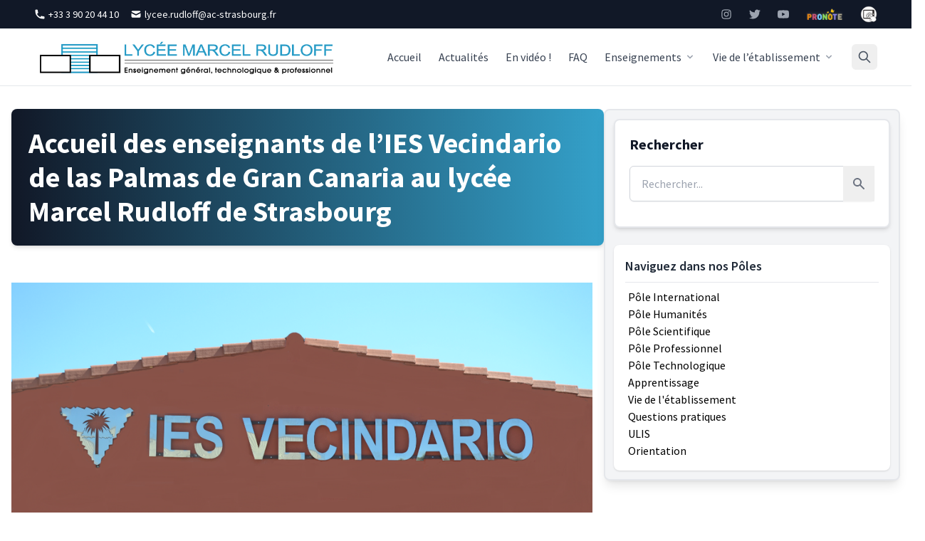

--- FILE ---
content_type: text/html; charset=UTF-8
request_url: https://lyceerudloff.com/index.php/2022/04/26/accueil-des-enseignants-de-lies-vecindario-de-las-palmas-de-gran-canaria-au-lycee-marcel-rudloff-de-strasbourg/
body_size: 20659
content:
<!doctype html>
<html lang="fr-FR">

<head>
	<meta charset="UTF-8">
	<meta name="viewport" content="width=device-width, initial-scale=1">
	<link rel="profile" href="https://gmpg.org/xfn/11">

	<!-- Balises meta de performance -->
	<meta http-equiv="x-ua-compatible" content="ie=edge">
	<meta name="format-detection" content="telephone=no">
			<link rel="pingback" href="https://lyceerudloff.com/xmlrpc.php">
	
	<!-- Préchargement des ressources critiques -->
	<link rel="preconnect" href="https://fonts.googleapis.com">
	<link rel="preconnect" href="https://fonts.gstatic.com" crossorigin>

	
	<title>Accueil des enseignants de l’IES Vecindario de las Palmas de Gran Canaria au lycée Marcel Rudloff de Strasbourg &#8211; Lycée Marcel Rudloff</title>
<meta name='robots' content='max-image-preview:large' />
<meta name="description" content="(14 - 17 mars 2022) Dans le cadre d’un projet Erasmus + portant sur l’inclusion des jeunes migrants allophones par le biais de l’apprentissage d’une....">
<link rel="canonical" href="https://lyceerudloff.com/index.php/2022/04/26/accueil-des-enseignants-de-lies-vecindario-de-las-palmas-de-gran-canaria-au-lycee-marcel-rudloff-de-strasbourg/">
<link rel='dns-prefetch' href='//fonts.googleapis.com' />
<link rel="alternate" type="application/rss+xml" title="Lycée Marcel Rudloff &raquo; Flux" href="https://lyceerudloff.com/index.php/feed/" />
<link rel="alternate" type="application/rss+xml" title="Lycée Marcel Rudloff &raquo; Flux des commentaires" href="https://lyceerudloff.com/index.php/comments/feed/" />
<meta property="og:title" content="Accueil des enseignants de l’IES Vecindario de las Palmas de Gran Canaria au lycée Marcel Rudloff de Strasbourg">
<meta property="og:description" content="(14 - 17 mars 2022) Dans le cadre d’un projet Erasmus + portant sur l’inclusion des jeunes migrants allophones par le biais de l’apprentissage d’une...">
<meta property="og:url" content="https://lyceerudloff.com/index.php/2022/04/26/accueil-des-enseignants-de-lies-vecindario-de-las-palmas-de-gran-canaria-au-lycee-marcel-rudloff-de-strasbourg/">
<meta property="og:type" content="article">
<meta property="og:site_name" content="Lycée Marcel Rudloff">
<meta property="og:image" content="https://lyceerudloff.com/wp-content/uploads/2022/04/14290055_698084353672256_938118562431147724_o.png">
<meta property="og:image:width" content="1200">
<meta property="og:image:height" content="630">
<meta name="twitter:card" content="summary_large_image">
<meta name="twitter:title" content="Accueil des enseignants de l’IES Vecindario de las Palmas de Gran Canaria au lycée Marcel Rudloff de Strasbourg">
<meta name="twitter:description" content="(14 - 17 mars 2022) Dans le cadre d’un projet Erasmus + portant sur l’inclusion des jeunes migrants allophones par le biais de l’apprentissage d’une...">
<meta name="twitter:image" content="https://lyceerudloff.com/wp-content/uploads/2022/04/14290055_698084353672256_938118562431147724_o.png">
<link rel="alternate" type="application/rss+xml" title="Lycée Marcel Rudloff &raquo; Accueil des enseignants de l’IES Vecindario de las Palmas de Gran Canaria au lycée Marcel Rudloff de Strasbourg Flux des commentaires" href="https://lyceerudloff.com/index.php/2022/04/26/accueil-des-enseignants-de-lies-vecindario-de-las-palmas-de-gran-canaria-au-lycee-marcel-rudloff-de-strasbourg/feed/" />
<script type="application/ld+json">{"@context":"https:\/\/schema.org","@type":"Article","headline":"Accueil des enseignants de l\u2019IES Vecindario de las Palmas de Gran Canaria au lyc\u00e9e Marcel Rudloff de Strasbourg","description":"(14 - 17 mars 2022) Dans le cadre d\u2019un projet Erasmus + portant sur l\u2019inclusion des jeunes migrants allophones par le biais de l\u2019apprentissage d\u2019une...","datePublished":"2022-04-26T00:23:13+02:00","dateModified":"2023-02-25T15:54:19+01:00","author":{"@type":"Person","name":"Rose-Marie Gasman"},"publisher":{"@type":"Organization","name":"Lyc\u00e9e Marcel Rudloff","logo":{"@type":"ImageObject","url":"https:\/\/lyceerudloff.com\/wp-content\/uploads\/2025\/03\/HORIZONTAL_Marcel-Rudloff2022_RVB_VECT.webp"}},"image":{"@type":"ImageObject","url":"https:\/\/lyceerudloff.com\/wp-content\/uploads\/2022\/04\/14290055_698084353672256_938118562431147724_o.png"}}</script>
<style id='wp-img-auto-sizes-contain-inline-css'>
img:is([sizes=auto i],[sizes^="auto," i]){contain-intrinsic-size:3000px 1500px}
/*# sourceURL=wp-img-auto-sizes-contain-inline-css */
</style>
<style id='wp-block-library-inline-css'>
:root{--wp-block-synced-color:#7a00df;--wp-block-synced-color--rgb:122,0,223;--wp-bound-block-color:var(--wp-block-synced-color);--wp-editor-canvas-background:#ddd;--wp-admin-theme-color:#007cba;--wp-admin-theme-color--rgb:0,124,186;--wp-admin-theme-color-darker-10:#006ba1;--wp-admin-theme-color-darker-10--rgb:0,107,160.5;--wp-admin-theme-color-darker-20:#005a87;--wp-admin-theme-color-darker-20--rgb:0,90,135;--wp-admin-border-width-focus:2px}@media (min-resolution:192dpi){:root{--wp-admin-border-width-focus:1.5px}}.wp-element-button{cursor:pointer}:root .has-very-light-gray-background-color{background-color:#eee}:root .has-very-dark-gray-background-color{background-color:#313131}:root .has-very-light-gray-color{color:#eee}:root .has-very-dark-gray-color{color:#313131}:root .has-vivid-green-cyan-to-vivid-cyan-blue-gradient-background{background:linear-gradient(135deg,#00d084,#0693e3)}:root .has-purple-crush-gradient-background{background:linear-gradient(135deg,#34e2e4,#4721fb 50%,#ab1dfe)}:root .has-hazy-dawn-gradient-background{background:linear-gradient(135deg,#faaca8,#dad0ec)}:root .has-subdued-olive-gradient-background{background:linear-gradient(135deg,#fafae1,#67a671)}:root .has-atomic-cream-gradient-background{background:linear-gradient(135deg,#fdd79a,#004a59)}:root .has-nightshade-gradient-background{background:linear-gradient(135deg,#330968,#31cdcf)}:root .has-midnight-gradient-background{background:linear-gradient(135deg,#020381,#2874fc)}:root{--wp--preset--font-size--normal:16px;--wp--preset--font-size--huge:42px}.has-regular-font-size{font-size:1em}.has-larger-font-size{font-size:2.625em}.has-normal-font-size{font-size:var(--wp--preset--font-size--normal)}.has-huge-font-size{font-size:var(--wp--preset--font-size--huge)}.has-text-align-center{text-align:center}.has-text-align-left{text-align:left}.has-text-align-right{text-align:right}.has-fit-text{white-space:nowrap!important}#end-resizable-editor-section{display:none}.aligncenter{clear:both}.items-justified-left{justify-content:flex-start}.items-justified-center{justify-content:center}.items-justified-right{justify-content:flex-end}.items-justified-space-between{justify-content:space-between}.screen-reader-text{border:0;clip-path:inset(50%);height:1px;margin:-1px;overflow:hidden;padding:0;position:absolute;width:1px;word-wrap:normal!important}.screen-reader-text:focus{background-color:#ddd;clip-path:none;color:#444;display:block;font-size:1em;height:auto;left:5px;line-height:normal;padding:15px 23px 14px;text-decoration:none;top:5px;width:auto;z-index:100000}html :where(.has-border-color){border-style:solid}html :where([style*=border-top-color]){border-top-style:solid}html :where([style*=border-right-color]){border-right-style:solid}html :where([style*=border-bottom-color]){border-bottom-style:solid}html :where([style*=border-left-color]){border-left-style:solid}html :where([style*=border-width]){border-style:solid}html :where([style*=border-top-width]){border-top-style:solid}html :where([style*=border-right-width]){border-right-style:solid}html :where([style*=border-bottom-width]){border-bottom-style:solid}html :where([style*=border-left-width]){border-left-style:solid}html :where(img[class*=wp-image-]){height:auto;max-width:100%}:where(figure){margin:0 0 1em}html :where(.is-position-sticky){--wp-admin--admin-bar--position-offset:var(--wp-admin--admin-bar--height,0px)}@media screen and (max-width:600px){html :where(.is-position-sticky){--wp-admin--admin-bar--position-offset:0px}}

/*# sourceURL=wp-block-library-inline-css */
</style><style id='wp-block-image-inline-css'>
.wp-block-image>a,.wp-block-image>figure>a{display:inline-block}.wp-block-image img{box-sizing:border-box;height:auto;max-width:100%;vertical-align:bottom}@media not (prefers-reduced-motion){.wp-block-image img.hide{visibility:hidden}.wp-block-image img.show{animation:show-content-image .4s}}.wp-block-image[style*=border-radius] img,.wp-block-image[style*=border-radius]>a{border-radius:inherit}.wp-block-image.has-custom-border img{box-sizing:border-box}.wp-block-image.aligncenter{text-align:center}.wp-block-image.alignfull>a,.wp-block-image.alignwide>a{width:100%}.wp-block-image.alignfull img,.wp-block-image.alignwide img{height:auto;width:100%}.wp-block-image .aligncenter,.wp-block-image .alignleft,.wp-block-image .alignright,.wp-block-image.aligncenter,.wp-block-image.alignleft,.wp-block-image.alignright{display:table}.wp-block-image .aligncenter>figcaption,.wp-block-image .alignleft>figcaption,.wp-block-image .alignright>figcaption,.wp-block-image.aligncenter>figcaption,.wp-block-image.alignleft>figcaption,.wp-block-image.alignright>figcaption{caption-side:bottom;display:table-caption}.wp-block-image .alignleft{float:left;margin:.5em 1em .5em 0}.wp-block-image .alignright{float:right;margin:.5em 0 .5em 1em}.wp-block-image .aligncenter{margin-left:auto;margin-right:auto}.wp-block-image :where(figcaption){margin-bottom:1em;margin-top:.5em}.wp-block-image.is-style-circle-mask img{border-radius:9999px}@supports ((-webkit-mask-image:none) or (mask-image:none)) or (-webkit-mask-image:none){.wp-block-image.is-style-circle-mask img{border-radius:0;-webkit-mask-image:url('data:image/svg+xml;utf8,<svg viewBox="0 0 100 100" xmlns="http://www.w3.org/2000/svg"><circle cx="50" cy="50" r="50"/></svg>');mask-image:url('data:image/svg+xml;utf8,<svg viewBox="0 0 100 100" xmlns="http://www.w3.org/2000/svg"><circle cx="50" cy="50" r="50"/></svg>');mask-mode:alpha;-webkit-mask-position:center;mask-position:center;-webkit-mask-repeat:no-repeat;mask-repeat:no-repeat;-webkit-mask-size:contain;mask-size:contain}}:root :where(.wp-block-image.is-style-rounded img,.wp-block-image .is-style-rounded img){border-radius:9999px}.wp-block-image figure{margin:0}.wp-lightbox-container{display:flex;flex-direction:column;position:relative}.wp-lightbox-container img{cursor:zoom-in}.wp-lightbox-container img:hover+button{opacity:1}.wp-lightbox-container button{align-items:center;backdrop-filter:blur(16px) saturate(180%);background-color:#5a5a5a40;border:none;border-radius:4px;cursor:zoom-in;display:flex;height:20px;justify-content:center;opacity:0;padding:0;position:absolute;right:16px;text-align:center;top:16px;width:20px;z-index:100}@media not (prefers-reduced-motion){.wp-lightbox-container button{transition:opacity .2s ease}}.wp-lightbox-container button:focus-visible{outline:3px auto #5a5a5a40;outline:3px auto -webkit-focus-ring-color;outline-offset:3px}.wp-lightbox-container button:hover{cursor:pointer;opacity:1}.wp-lightbox-container button:focus{opacity:1}.wp-lightbox-container button:focus,.wp-lightbox-container button:hover,.wp-lightbox-container button:not(:hover):not(:active):not(.has-background){background-color:#5a5a5a40;border:none}.wp-lightbox-overlay{box-sizing:border-box;cursor:zoom-out;height:100vh;left:0;overflow:hidden;position:fixed;top:0;visibility:hidden;width:100%;z-index:100000}.wp-lightbox-overlay .close-button{align-items:center;cursor:pointer;display:flex;justify-content:center;min-height:40px;min-width:40px;padding:0;position:absolute;right:calc(env(safe-area-inset-right) + 16px);top:calc(env(safe-area-inset-top) + 16px);z-index:5000000}.wp-lightbox-overlay .close-button:focus,.wp-lightbox-overlay .close-button:hover,.wp-lightbox-overlay .close-button:not(:hover):not(:active):not(.has-background){background:none;border:none}.wp-lightbox-overlay .lightbox-image-container{height:var(--wp--lightbox-container-height);left:50%;overflow:hidden;position:absolute;top:50%;transform:translate(-50%,-50%);transform-origin:top left;width:var(--wp--lightbox-container-width);z-index:9999999999}.wp-lightbox-overlay .wp-block-image{align-items:center;box-sizing:border-box;display:flex;height:100%;justify-content:center;margin:0;position:relative;transform-origin:0 0;width:100%;z-index:3000000}.wp-lightbox-overlay .wp-block-image img{height:var(--wp--lightbox-image-height);min-height:var(--wp--lightbox-image-height);min-width:var(--wp--lightbox-image-width);width:var(--wp--lightbox-image-width)}.wp-lightbox-overlay .wp-block-image figcaption{display:none}.wp-lightbox-overlay button{background:none;border:none}.wp-lightbox-overlay .scrim{background-color:#fff;height:100%;opacity:.9;position:absolute;width:100%;z-index:2000000}.wp-lightbox-overlay.active{visibility:visible}@media not (prefers-reduced-motion){.wp-lightbox-overlay.active{animation:turn-on-visibility .25s both}.wp-lightbox-overlay.active img{animation:turn-on-visibility .35s both}.wp-lightbox-overlay.show-closing-animation:not(.active){animation:turn-off-visibility .35s both}.wp-lightbox-overlay.show-closing-animation:not(.active) img{animation:turn-off-visibility .25s both}.wp-lightbox-overlay.zoom.active{animation:none;opacity:1;visibility:visible}.wp-lightbox-overlay.zoom.active .lightbox-image-container{animation:lightbox-zoom-in .4s}.wp-lightbox-overlay.zoom.active .lightbox-image-container img{animation:none}.wp-lightbox-overlay.zoom.active .scrim{animation:turn-on-visibility .4s forwards}.wp-lightbox-overlay.zoom.show-closing-animation:not(.active){animation:none}.wp-lightbox-overlay.zoom.show-closing-animation:not(.active) .lightbox-image-container{animation:lightbox-zoom-out .4s}.wp-lightbox-overlay.zoom.show-closing-animation:not(.active) .lightbox-image-container img{animation:none}.wp-lightbox-overlay.zoom.show-closing-animation:not(.active) .scrim{animation:turn-off-visibility .4s forwards}}@keyframes show-content-image{0%{visibility:hidden}99%{visibility:hidden}to{visibility:visible}}@keyframes turn-on-visibility{0%{opacity:0}to{opacity:1}}@keyframes turn-off-visibility{0%{opacity:1;visibility:visible}99%{opacity:0;visibility:visible}to{opacity:0;visibility:hidden}}@keyframes lightbox-zoom-in{0%{transform:translate(calc((-100vw + var(--wp--lightbox-scrollbar-width))/2 + var(--wp--lightbox-initial-left-position)),calc(-50vh + var(--wp--lightbox-initial-top-position))) scale(var(--wp--lightbox-scale))}to{transform:translate(-50%,-50%) scale(1)}}@keyframes lightbox-zoom-out{0%{transform:translate(-50%,-50%) scale(1);visibility:visible}99%{visibility:visible}to{transform:translate(calc((-100vw + var(--wp--lightbox-scrollbar-width))/2 + var(--wp--lightbox-initial-left-position)),calc(-50vh + var(--wp--lightbox-initial-top-position))) scale(var(--wp--lightbox-scale));visibility:hidden}}
/*# sourceURL=https://lyceerudloff.com/wp-includes/blocks/image/style.min.css */
</style>
<style id='wp-block-columns-inline-css'>
.wp-block-columns{box-sizing:border-box;display:flex;flex-wrap:wrap!important}@media (min-width:782px){.wp-block-columns{flex-wrap:nowrap!important}}.wp-block-columns{align-items:normal!important}.wp-block-columns.are-vertically-aligned-top{align-items:flex-start}.wp-block-columns.are-vertically-aligned-center{align-items:center}.wp-block-columns.are-vertically-aligned-bottom{align-items:flex-end}@media (max-width:781px){.wp-block-columns:not(.is-not-stacked-on-mobile)>.wp-block-column{flex-basis:100%!important}}@media (min-width:782px){.wp-block-columns:not(.is-not-stacked-on-mobile)>.wp-block-column{flex-basis:0;flex-grow:1}.wp-block-columns:not(.is-not-stacked-on-mobile)>.wp-block-column[style*=flex-basis]{flex-grow:0}}.wp-block-columns.is-not-stacked-on-mobile{flex-wrap:nowrap!important}.wp-block-columns.is-not-stacked-on-mobile>.wp-block-column{flex-basis:0;flex-grow:1}.wp-block-columns.is-not-stacked-on-mobile>.wp-block-column[style*=flex-basis]{flex-grow:0}:where(.wp-block-columns){margin-bottom:1.75em}:where(.wp-block-columns.has-background){padding:1.25em 2.375em}.wp-block-column{flex-grow:1;min-width:0;overflow-wrap:break-word;word-break:break-word}.wp-block-column.is-vertically-aligned-top{align-self:flex-start}.wp-block-column.is-vertically-aligned-center{align-self:center}.wp-block-column.is-vertically-aligned-bottom{align-self:flex-end}.wp-block-column.is-vertically-aligned-stretch{align-self:stretch}.wp-block-column.is-vertically-aligned-bottom,.wp-block-column.is-vertically-aligned-center,.wp-block-column.is-vertically-aligned-top{width:100%}
/*# sourceURL=https://lyceerudloff.com/wp-includes/blocks/columns/style.min.css */
</style>
<style id='wp-block-paragraph-inline-css'>
.is-small-text{font-size:.875em}.is-regular-text{font-size:1em}.is-large-text{font-size:2.25em}.is-larger-text{font-size:3em}.has-drop-cap:not(:focus):first-letter{float:left;font-size:8.4em;font-style:normal;font-weight:100;line-height:.68;margin:.05em .1em 0 0;text-transform:uppercase}body.rtl .has-drop-cap:not(:focus):first-letter{float:none;margin-left:.1em}p.has-drop-cap.has-background{overflow:hidden}:root :where(p.has-background){padding:1.25em 2.375em}:where(p.has-text-color:not(.has-link-color)) a{color:inherit}p.has-text-align-left[style*="writing-mode:vertical-lr"],p.has-text-align-right[style*="writing-mode:vertical-rl"]{rotate:180deg}
/*# sourceURL=https://lyceerudloff.com/wp-includes/blocks/paragraph/style.min.css */
</style>
<style id='global-styles-inline-css'>
:root{--wp--preset--aspect-ratio--square: 1;--wp--preset--aspect-ratio--4-3: 4/3;--wp--preset--aspect-ratio--3-4: 3/4;--wp--preset--aspect-ratio--3-2: 3/2;--wp--preset--aspect-ratio--2-3: 2/3;--wp--preset--aspect-ratio--16-9: 16/9;--wp--preset--aspect-ratio--9-16: 9/16;--wp--preset--color--black: #000000;--wp--preset--color--cyan-bluish-gray: #abb8c3;--wp--preset--color--white: #ffffff;--wp--preset--color--pale-pink: #f78da7;--wp--preset--color--vivid-red: #cf2e2e;--wp--preset--color--luminous-vivid-orange: #ff6900;--wp--preset--color--luminous-vivid-amber: #fcb900;--wp--preset--color--light-green-cyan: #7bdcb5;--wp--preset--color--vivid-green-cyan: #00d084;--wp--preset--color--pale-cyan-blue: #8ed1fc;--wp--preset--color--vivid-cyan-blue: #0693e3;--wp--preset--color--vivid-purple: #9b51e0;--wp--preset--gradient--vivid-cyan-blue-to-vivid-purple: linear-gradient(135deg,rgb(6,147,227) 0%,rgb(155,81,224) 100%);--wp--preset--gradient--light-green-cyan-to-vivid-green-cyan: linear-gradient(135deg,rgb(122,220,180) 0%,rgb(0,208,130) 100%);--wp--preset--gradient--luminous-vivid-amber-to-luminous-vivid-orange: linear-gradient(135deg,rgb(252,185,0) 0%,rgb(255,105,0) 100%);--wp--preset--gradient--luminous-vivid-orange-to-vivid-red: linear-gradient(135deg,rgb(255,105,0) 0%,rgb(207,46,46) 100%);--wp--preset--gradient--very-light-gray-to-cyan-bluish-gray: linear-gradient(135deg,rgb(238,238,238) 0%,rgb(169,184,195) 100%);--wp--preset--gradient--cool-to-warm-spectrum: linear-gradient(135deg,rgb(74,234,220) 0%,rgb(151,120,209) 20%,rgb(207,42,186) 40%,rgb(238,44,130) 60%,rgb(251,105,98) 80%,rgb(254,248,76) 100%);--wp--preset--gradient--blush-light-purple: linear-gradient(135deg,rgb(255,206,236) 0%,rgb(152,150,240) 100%);--wp--preset--gradient--blush-bordeaux: linear-gradient(135deg,rgb(254,205,165) 0%,rgb(254,45,45) 50%,rgb(107,0,62) 100%);--wp--preset--gradient--luminous-dusk: linear-gradient(135deg,rgb(255,203,112) 0%,rgb(199,81,192) 50%,rgb(65,88,208) 100%);--wp--preset--gradient--pale-ocean: linear-gradient(135deg,rgb(255,245,203) 0%,rgb(182,227,212) 50%,rgb(51,167,181) 100%);--wp--preset--gradient--electric-grass: linear-gradient(135deg,rgb(202,248,128) 0%,rgb(113,206,126) 100%);--wp--preset--gradient--midnight: linear-gradient(135deg,rgb(2,3,129) 0%,rgb(40,116,252) 100%);--wp--preset--font-size--small: 13px;--wp--preset--font-size--medium: 20px;--wp--preset--font-size--large: 36px;--wp--preset--font-size--x-large: 42px;--wp--preset--spacing--20: 0.44rem;--wp--preset--spacing--30: 0.67rem;--wp--preset--spacing--40: 1rem;--wp--preset--spacing--50: 1.5rem;--wp--preset--spacing--60: 2.25rem;--wp--preset--spacing--70: 3.38rem;--wp--preset--spacing--80: 5.06rem;--wp--preset--shadow--natural: 6px 6px 9px rgba(0, 0, 0, 0.2);--wp--preset--shadow--deep: 12px 12px 50px rgba(0, 0, 0, 0.4);--wp--preset--shadow--sharp: 6px 6px 0px rgba(0, 0, 0, 0.2);--wp--preset--shadow--outlined: 6px 6px 0px -3px rgb(255, 255, 255), 6px 6px rgb(0, 0, 0);--wp--preset--shadow--crisp: 6px 6px 0px rgb(0, 0, 0);}:where(.is-layout-flex){gap: 0.5em;}:where(.is-layout-grid){gap: 0.5em;}body .is-layout-flex{display: flex;}.is-layout-flex{flex-wrap: wrap;align-items: center;}.is-layout-flex > :is(*, div){margin: 0;}body .is-layout-grid{display: grid;}.is-layout-grid > :is(*, div){margin: 0;}:where(.wp-block-columns.is-layout-flex){gap: 2em;}:where(.wp-block-columns.is-layout-grid){gap: 2em;}:where(.wp-block-post-template.is-layout-flex){gap: 1.25em;}:where(.wp-block-post-template.is-layout-grid){gap: 1.25em;}.has-black-color{color: var(--wp--preset--color--black) !important;}.has-cyan-bluish-gray-color{color: var(--wp--preset--color--cyan-bluish-gray) !important;}.has-white-color{color: var(--wp--preset--color--white) !important;}.has-pale-pink-color{color: var(--wp--preset--color--pale-pink) !important;}.has-vivid-red-color{color: var(--wp--preset--color--vivid-red) !important;}.has-luminous-vivid-orange-color{color: var(--wp--preset--color--luminous-vivid-orange) !important;}.has-luminous-vivid-amber-color{color: var(--wp--preset--color--luminous-vivid-amber) !important;}.has-light-green-cyan-color{color: var(--wp--preset--color--light-green-cyan) !important;}.has-vivid-green-cyan-color{color: var(--wp--preset--color--vivid-green-cyan) !important;}.has-pale-cyan-blue-color{color: var(--wp--preset--color--pale-cyan-blue) !important;}.has-vivid-cyan-blue-color{color: var(--wp--preset--color--vivid-cyan-blue) !important;}.has-vivid-purple-color{color: var(--wp--preset--color--vivid-purple) !important;}.has-black-background-color{background-color: var(--wp--preset--color--black) !important;}.has-cyan-bluish-gray-background-color{background-color: var(--wp--preset--color--cyan-bluish-gray) !important;}.has-white-background-color{background-color: var(--wp--preset--color--white) !important;}.has-pale-pink-background-color{background-color: var(--wp--preset--color--pale-pink) !important;}.has-vivid-red-background-color{background-color: var(--wp--preset--color--vivid-red) !important;}.has-luminous-vivid-orange-background-color{background-color: var(--wp--preset--color--luminous-vivid-orange) !important;}.has-luminous-vivid-amber-background-color{background-color: var(--wp--preset--color--luminous-vivid-amber) !important;}.has-light-green-cyan-background-color{background-color: var(--wp--preset--color--light-green-cyan) !important;}.has-vivid-green-cyan-background-color{background-color: var(--wp--preset--color--vivid-green-cyan) !important;}.has-pale-cyan-blue-background-color{background-color: var(--wp--preset--color--pale-cyan-blue) !important;}.has-vivid-cyan-blue-background-color{background-color: var(--wp--preset--color--vivid-cyan-blue) !important;}.has-vivid-purple-background-color{background-color: var(--wp--preset--color--vivid-purple) !important;}.has-black-border-color{border-color: var(--wp--preset--color--black) !important;}.has-cyan-bluish-gray-border-color{border-color: var(--wp--preset--color--cyan-bluish-gray) !important;}.has-white-border-color{border-color: var(--wp--preset--color--white) !important;}.has-pale-pink-border-color{border-color: var(--wp--preset--color--pale-pink) !important;}.has-vivid-red-border-color{border-color: var(--wp--preset--color--vivid-red) !important;}.has-luminous-vivid-orange-border-color{border-color: var(--wp--preset--color--luminous-vivid-orange) !important;}.has-luminous-vivid-amber-border-color{border-color: var(--wp--preset--color--luminous-vivid-amber) !important;}.has-light-green-cyan-border-color{border-color: var(--wp--preset--color--light-green-cyan) !important;}.has-vivid-green-cyan-border-color{border-color: var(--wp--preset--color--vivid-green-cyan) !important;}.has-pale-cyan-blue-border-color{border-color: var(--wp--preset--color--pale-cyan-blue) !important;}.has-vivid-cyan-blue-border-color{border-color: var(--wp--preset--color--vivid-cyan-blue) !important;}.has-vivid-purple-border-color{border-color: var(--wp--preset--color--vivid-purple) !important;}.has-vivid-cyan-blue-to-vivid-purple-gradient-background{background: var(--wp--preset--gradient--vivid-cyan-blue-to-vivid-purple) !important;}.has-light-green-cyan-to-vivid-green-cyan-gradient-background{background: var(--wp--preset--gradient--light-green-cyan-to-vivid-green-cyan) !important;}.has-luminous-vivid-amber-to-luminous-vivid-orange-gradient-background{background: var(--wp--preset--gradient--luminous-vivid-amber-to-luminous-vivid-orange) !important;}.has-luminous-vivid-orange-to-vivid-red-gradient-background{background: var(--wp--preset--gradient--luminous-vivid-orange-to-vivid-red) !important;}.has-very-light-gray-to-cyan-bluish-gray-gradient-background{background: var(--wp--preset--gradient--very-light-gray-to-cyan-bluish-gray) !important;}.has-cool-to-warm-spectrum-gradient-background{background: var(--wp--preset--gradient--cool-to-warm-spectrum) !important;}.has-blush-light-purple-gradient-background{background: var(--wp--preset--gradient--blush-light-purple) !important;}.has-blush-bordeaux-gradient-background{background: var(--wp--preset--gradient--blush-bordeaux) !important;}.has-luminous-dusk-gradient-background{background: var(--wp--preset--gradient--luminous-dusk) !important;}.has-pale-ocean-gradient-background{background: var(--wp--preset--gradient--pale-ocean) !important;}.has-electric-grass-gradient-background{background: var(--wp--preset--gradient--electric-grass) !important;}.has-midnight-gradient-background{background: var(--wp--preset--gradient--midnight) !important;}.has-small-font-size{font-size: var(--wp--preset--font-size--small) !important;}.has-medium-font-size{font-size: var(--wp--preset--font-size--medium) !important;}.has-large-font-size{font-size: var(--wp--preset--font-size--large) !important;}.has-x-large-font-size{font-size: var(--wp--preset--font-size--x-large) !important;}
:where(.wp-block-columns.is-layout-flex){gap: 2em;}:where(.wp-block-columns.is-layout-grid){gap: 2em;}
/*# sourceURL=global-styles-inline-css */
</style>
<style id='core-block-supports-inline-css'>
.wp-container-core-columns-is-layout-9d6595d7{flex-wrap:nowrap;}
/*# sourceURL=core-block-supports-inline-css */
</style>

<style id='classic-theme-styles-inline-css'>
/*! This file is auto-generated */
.wp-block-button__link{color:#fff;background-color:#32373c;border-radius:9999px;box-shadow:none;text-decoration:none;padding:calc(.667em + 2px) calc(1.333em + 2px);font-size:1.125em}.wp-block-file__button{background:#32373c;color:#fff;text-decoration:none}
/*# sourceURL=/wp-includes/css/classic-themes.min.css */
</style>
<link rel='stylesheet' id='baguettebox-css-css' href='https://lyceerudloff.com/wp-content/plugins/gallery-block-lightbox/dist/baguetteBox.min.css?ver=1.12.0' media='all' />
<link rel='stylesheet' id='widgetopts-styles-css' href='https://lyceerudloff.com/wp-content/plugins/widget-options/assets/css/widget-options.css?ver=4.1.3' media='all' />
<link rel='stylesheet' id='ppv-public-css' href='https://lyceerudloff.com/wp-content/plugins/document-emberdder/build/public.css?ver=2.0.3' media='all' />
<link rel='stylesheet' id='marcel-rudloff-styles-css' href='https://lyceerudloff.com/wp-content/themes/marcelrudloff/css/main.css?ver=1756125307' media='all' />
<link rel='stylesheet' id='font-awesome-css' href='https://lyceerudloff.com/wp-content/themes/marcelrudloff/css/vendor/fontawesome/all.min.css?ver=6.5.1' media='all' />
<link rel='stylesheet' id='google-font-dancing-script-css' href='https://fonts.googleapis.com/css2?family=Dancing+Script:wght@400..700&#038;display=swap' media='all' />
<link rel='stylesheet' id='google-fonts-articles-css' href='https://fonts.googleapis.com/css2?family=Merriweather:ital,wght@0,300;0,400;0,700;1,400&#038;family=Source+Sans+Pro:wght@400;600;700&#038;display=swap' media='all' />
<link rel='stylesheet' id='marcel-rudloff-content-css' href='https://lyceerudloff.com/wp-content/themes/marcelrudloff/css/content.css?ver=1756125307' media='all' />
<link rel='stylesheet' id='marcel-rudloff-sidebar-css' href='https://lyceerudloff.com/wp-content/themes/marcelrudloff/css/sidebar.css?ver=1756125307' media='all' />
<script src="https://lyceerudloff.com/wp-content/plugins/document-emberdder/build/public.js?ver=2.0.3" id="ppv-public-js"></script>
<link rel="https://api.w.org/" href="https://lyceerudloff.com/index.php/wp-json/" /><link rel="alternate" title="JSON" type="application/json" href="https://lyceerudloff.com/index.php/wp-json/wp/v2/posts/6605" /><link rel="canonical" href="https://lyceerudloff.com/index.php/2022/04/26/accueil-des-enseignants-de-lies-vecindario-de-las-palmas-de-gran-canaria-au-lycee-marcel-rudloff-de-strasbourg/" />
<link rel="pingback" href="https://lyceerudloff.com/xmlrpc.php"><link rel="icon" href="https://lyceerudloff.com/wp-content/uploads/2020/02/cropped-LyceeMarcelRudloff_WEB_25-scaled-2-32x32.jpg" sizes="32x32" />
<link rel="icon" href="https://lyceerudloff.com/wp-content/uploads/2020/02/cropped-LyceeMarcelRudloff_WEB_25-scaled-2-192x192.jpg" sizes="192x192" />
<link rel="apple-touch-icon" href="https://lyceerudloff.com/wp-content/uploads/2020/02/cropped-LyceeMarcelRudloff_WEB_25-scaled-2-180x180.jpg" />
<meta name="msapplication-TileImage" content="https://lyceerudloff.com/wp-content/uploads/2020/02/cropped-LyceeMarcelRudloff_WEB_25-scaled-2-270x270.jpg" />
</head>

<body class="wp-singular post-template-default single single-post postid-6605 single-format-standard wp-custom-logo wp-theme-marcelrudloff">
		<div id="page" class="flex flex-col min-h-screen site">
		<a class="skip-link screen-reader-text" href="#primary">Skip to content</a>

		<header class="relative z-50">
			<!-- Top Bar -->
			<div class="hidden text-white bg-gray-900 md:block md:relative">
				<div class="px-4 md:px-12">
					<div class="flex items-center justify-between h-10">
						<div class="flex items-center space-x-4 text-sm">
							<a href="tel:+33390204410" class="flex items-center transition-colors hover:text-gray-300">
								<svg class="w-4 h-4 mr-1" fill="currentColor" viewBox="0 0 20 20">
									<path d="M2 3a1 1 0 011-1h2.153a1 1 0 01.986.836l.74 4.435a1 1 0 01-.54 1.06l-1.548.773a11.037 11.037 0 006.105 6.105l.774-1.548a1 1 0 011.059-.54l4.435.74a1 1 0 01.836.986V17a1 1 0 01-1 1h-2C7.82 18 2 12.18 2 5V3z" />
								</svg>
								+33 3 90 20 44 10
							</a>
							<a href="mailto:lycee.rudloff@ac-strasbourg.fr" class="flex items-center transition-colors hover:text-gray-300">
								<svg class="w-4 h-4 mr-1" fill="currentColor" viewBox="0 0 20 20">
									<path d="M2.003 5.884L10 9.882l7.997-3.998A2 2 0 0016 4H4a2 2 0 00-1.997 1.884z" />
									<path d="M18 8.118l-8 4-8-4V14a2 2 0 002 2h12a2 2 0 002-2V8.118z" />
								</svg>
								lycee.rudloff@ac-strasbourg.fr
							</a>
						</div>
						<div class="flex items-center space-x-6">
														
															<a href="https://www.instagram.com/lycee_marcel_rudloff_officiel/" class="text-gray-400 transition-colors duration-200 hover:text-white" target="_blank" rel="noopener noreferrer">
									<span class="sr-only">Instagram</span>
									<svg class="w-4 h-4" fill="currentColor" viewBox="0 0 24 24">
										<path fill-rule="evenodd" d="M12.315 2c2.43 0 2.784.013 3.808.06 1.064.049 1.791.218 2.427.465a4.902 4.902 0 011.772 1.153 4.902 4.902 0 011.153 1.772c.247.636.416 1.363.465 2.427.048 1.067.06 1.407.06 4.123v.08c0 2.643-.012 2.987-.06 4.043-.049 1.064-.218 1.791-.465 2.427a4.902 4.902 0 01-1.153 1.772 4.902 4.902 0 01-1.772 1.153c-.636.247-1.363.416-2.427.465-1.067.048-1.407.06-4.123.06h-.08c-2.643 0-2.987-.012-4.043-.06-1.064-.049-1.791-.218-2.427-.465a4.902 4.902 0 01-1.772-1.153 4.902 4.902 0 01-1.153-1.772c-.247-.636-.416-1.363-.465-2.427-.047-1.024-.06-1.379-.06-3.808v-.63c0-2.43.013-2.784.06-3.808.049-1.064.218-1.791.465-2.427a4.902 4.902 0 011.153-1.772A4.902 4.902 0 015.45 2.525c.636-.247 1.363-.416 2.427-.465C8.901 2.013 9.256 2 11.685 2h.63zm-.081 1.802h-.468c-2.456 0-2.784.011-3.807.058-.975.045-1.504.207-1.857.344-.467.182-.8.398-1.15.748-.35.35-.566.683-.748 1.15-.137.353-.3.882-.344 1.857-.047 1.023-.058 1.351-.058 3.807v.468c0 2.456.011 2.784.058 3.807.045.975.207 1.504.344 1.857.182.466.399.8.748 1.15.35.35.683.566 1.15.748.353.137.882.3 1.857.344 1.054.048 1.37.058 4.041.058h.08c2.597 0 2.917-.01 3.96-.058.976-.045 1.505-.207 1.858-.344.466-.182.8-.398 1.15-.748.35-.35.566-.683.748-1.15.137-.353.3-.882.344-1.857.048-1.055.058-1.37.058-4.041v-.08c0-2.597-.01-2.917-.058-3.96-.045-.976-.207-1.505-.344-1.858a3.097 3.097 0 00-.748-1.15 3.098 3.098 0 00-1.15-.748c-.353-.137-.882-.3-1.857-.344-1.023-.047-1.351-.058-3.807-.058zM12 6.865a5.135 5.135 0 110 10.27 5.135 5.135 0 010-10.27zm0 1.802a3.333 3.333 0 100 6.666 3.333 3.333 0 000-6.666zm5.338-3.205a1.2 1.2 0 110 2.4 1.2 1.2 0 010-2.4z" clip-rule="evenodd" />
									</svg>
								</a>
							
															<a href="https://x.com/i/flow/login?redirect_after_login=/i/flow/login" class="text-gray-400 transition-colors duration-200 hover:text-white" target="_blank" rel="noopener noreferrer">
									<span class="sr-only">Twitter</span>
									<svg class="w-4 h-4" fill="currentColor" viewBox="0 0 24 24">
										<path d="M23.953 4.57a10 10 0 01-2.825.775 4.958 4.958 0 002.163-2.723c-.951.555-2.005.959-3.127 1.184a4.92 4.92 0 00-8.384 4.482C7.69 8.095 4.067 6.13 1.64 3.162a4.822 4.822 0 00-.666 2.475c0 1.71.87 3.213 2.188 4.096a4.904 4.904 0 01-2.228-.616v.06a4.923 4.923 0 003.946 4.827 4.996 4.996 0 01-2.212.085 4.936 4.936 0 004.604 3.417 9.867 9.867 0 01-6.102 2.105c-.39 0-.779-.023-1.17-.067a13.995 13.995 0 007.557 2.209c9.053 0 13.998-7.496 13.998-13.985 0-.21 0-.42-.015-.63A9.935 9.935 0 0024 4.59z" />
									</svg>
								</a>
							
															<a href="https://www.youtube.com/channel/UCakmUH4TtuvMZ_u_0oXNBXg" class="text-gray-400 transition-colors duration-200 hover:text-white" target="_blank" rel="noopener noreferrer">
									<span class="sr-only">YouTube</span>
									<svg class="w-4 h-4" fill="currentColor" viewBox="0 0 24 24">
										<path d="M23.498 6.186a3.016 3.016 0 0 0-2.122-2.136C19.505 3.545 12 3.545 12 3.545s-7.505 0-9.377.505A3.017 3.017 0 0 0 .502 6.186C0 8.07 0 12 0 12s0 3.93.502 5.814a3.016 3.016 0 0 0 2.122 2.136c1.871.505 9.376.505 9.376.505s7.505 0 9.377-.505a3.015 3.015 0 0 0 2.122-2.136C24 15.93 24 12 24 12s0-3.93-.502-5.814zM9.545 15.568V8.432L15.818 12l-6.273 3.568z" />
									</svg>
								</a>
																						<a href="https://0672806l.index-education.net/pronote/" class="text-gray-400 transition-colors duration-200 hover:text-white" target="_blank" rel="noopener noreferrer">
									<span class="sr-only">Pronote</span>
									<img src="https://lyceerudloff.com/wp-content/uploads/2025/04/pronote24.png" height="16" class="w-auto h-4" alt="Pronote" />
								</a>
							
															<a href="https://lyc-rudloff.monbureaunumerique.fr/" class="text-gray-400 transition-colors duration-200 hover:text-white" target="_blank" rel="noopener noreferrer">
									<span class="sr-only">Mon Bureau Numérique</span>
									<img src="https://lyceerudloff.com/wp-content/uploads/2025/04/mbn-logo.png" height="24" class="w-auto h-6" alt="mon bureau numérique" />

								</a>
													</div>
					</div>
				</div>
			</div>

			<!-- Main Navigation -->
			<div class="bg-white border-b border-gray-200">
				<div class="px-4 md:px-12">
					<div class="flex items-center justify-between h-20">
						<!-- Logo -->
						<div class="flex-shrink-0">
							
							<!-- Affichage du logo pour desktop -->
															<a href="https://lyceerudloff.com/" class="flex-shrink-0 hidden md:block">
									<img src="https://lyceerudloff.com/wp-content/uploads/2025/03/HORIZONTAL_Marcel-Rudloff2022_RVB_VECT.webp" alt="Lycée Marcel Rudloff" class="w-auto h-16" />
								</a>
							
							<!-- Affichage du logo pour mobile -->
															<a href="https://lyceerudloff.com/" class="flex-shrink-0 block md:hidden">
									<img src="https://lyceerudloff.com/wp-content/uploads/2025/03/MOYEN_VERTICAL_LOGO_MARCEL_RUDLOFF_2022.webp" alt="Lycée Marcel Rudloff" class="w-auto h-16" />
								</a>
													</div>

						<!-- Desktop Navigation -->
						<div class="hidden md:flex items-center space-x-4">
							<nav id="site-navigation">
								<ul id="primary-menu" class="flex items-center space-x-2"><li class="menu-item menu-item-type-custom menu-item-object-custom menu-item-home relative group"><a href="https://lyceerudloff.com" class="flex items-center py-2 px-2 font-medium text-gray-700 relative after:absolute after:bottom-0 after:left-0 after:w-full after:h-[2px] after:bg-blue-600 after:transform after:scale-x-0 after:origin-left hover:text-blue-600 after:hover:scale-x-100 after:transition-transform after:duration-300 transition-colors duration-200">Accueil</a></li>
<li class="menu-item menu-item-type-post_type menu-item-object-page relative group"><a href="https://lyceerudloff.com/index.php/actualites/" class="flex items-center py-2 px-2 font-medium text-gray-700 relative after:absolute after:bottom-0 after:left-0 after:w-full after:h-[2px] after:bg-blue-600 after:transform after:scale-x-0 after:origin-left hover:text-blue-600 after:hover:scale-x-100 after:transition-transform after:duration-300 transition-colors duration-200">Actualités</a></li>
<li class="menu-item menu-item-type-post_type menu-item-object-page relative group"><a href="https://lyceerudloff.com/index.php/video-de-presentation/" class="flex items-center py-2 px-2 font-medium text-gray-700 relative after:absolute after:bottom-0 after:left-0 after:w-full after:h-[2px] after:bg-blue-600 after:transform after:scale-x-0 after:origin-left hover:text-blue-600 after:hover:scale-x-100 after:transition-transform after:duration-300 transition-colors duration-200">En vidéo !</a></li>
<li class="menu-item menu-item-type-taxonomy menu-item-object-category relative group"><a href="https://lyceerudloff.com/index.php/category/vie-de-letablissement/questions-pratiques-faq/" class="flex items-center py-2 px-2 font-medium text-gray-700 relative after:absolute after:bottom-0 after:left-0 after:w-full after:h-[2px] after:bg-blue-600 after:transform after:scale-x-0 after:origin-left hover:text-blue-600 after:hover:scale-x-100 after:transition-transform after:duration-300 transition-colors duration-200">FAQ</a></li>
<li class="menu-item menu-item-type-custom menu-item-object-custom menu-item-has-children relative group"><a href="https://lyceerudloff.com/index.php/nos-enseignements/" class="flex items-center py-2 px-2 font-medium text-gray-700 relative after:absolute after:bottom-0 after:left-0 after:w-full after:h-[2px] after:bg-blue-600 after:transform after:scale-x-0 after:origin-left hover:text-blue-600 after:hover:scale-x-100 after:transition-transform after:duration-300 transition-colors duration-200">Enseignements<svg class="w-4 h-4 ml-1 text-gray-400 group-hover:text-gray-500" xmlns="http://www.w3.org/2000/svg" viewBox="0 0 20 20" fill="currentColor" aria-hidden="true">
                    <path fill-rule="evenodd" d="M5.293 7.293a1 1 0 011.414 0L10 10.586l3.293-3.293a1 1 0 111.414 1.414l-4 4a1 1 0 01-1.414 0l-4-4a1 1 0 010-1.414z" clip-rule="evenodd" />
                </svg></a><div class="absolute invisible w-48 mt-2 transition-all duration-200 ease-in-out origin-top -translate-x-1/2 rounded-md shadow-lg opacity-0 left-1/2">
                <div class="bg-white rounded-md ring-1 ring-black ring-opacity-5">
                    <ul class="py-1" role="menu" aria-orientation="vertical"><li class="menu-item menu-item-type-post_type menu-item-object-page"><a href="https://lyceerudloff.com/index.php/les-specialites-de-premiere-et-terminale-generales-enseignees-au-lycee-rudloff/" class="block px-4 py-2 text-gray-700 text-sm hover:text-blue-600 transition-colors duration-200">Les spécialités (Bac Général)</a></li>
<li class="menu-item menu-item-type-post_type menu-item-object-page menu-item-has-children relative group"><a href="https://lyceerudloff.com/index.php/pole-international/" class="block px-4 py-2 text-gray-700 text-sm hover:text-blue-600 transition-colors duration-200 group flex items-center justify-between">Pôle International<svg class="w-4 h-4 ml-1 text-gray-400 group-hover:text-gray-500" xmlns="http://www.w3.org/2000/svg" viewBox="0 0 20 20" fill="currentColor" aria-hidden="true">
                    <path fill-rule="evenodd" d="M7.293 14.707a1 1 0 010-1.414L10.586 10 7.293 6.707a1 1 0 011.414-1.414l4 4a1 1 0 010 1.414l-4 4a1 1 0 01-1.414 0z" clip-rule="evenodd" />
                </svg></a><div class="absolute z-20 invisible w-48 mt-0 transition-all duration-200 ease-in-out rounded-md shadow-lg opacity-0" style="right: 100%; top: 0; margin-right: 1px;">
                <div class="bg-white rounded-md ring-1 ring-black ring-opacity-5">
                    <ul class="py-1" role="menu" aria-orientation="vertical"><li class="menu-item menu-item-type-taxonomy menu-item-object-post_tag"><a href="https://lyceerudloff.com/index.php/tag/allemand/" class="block px-4 py-2 text-gray-700 text-sm hover:text-blue-600 transition-colors duration-200">Allemand</a></li>
<li class="menu-item menu-item-type-taxonomy menu-item-object-post_tag"><a href="https://lyceerudloff.com/index.php/tag/anglais/" class="block px-4 py-2 text-gray-700 text-sm hover:text-blue-600 transition-colors duration-200">Anglais</a></li>
<li class="menu-item menu-item-type-taxonomy menu-item-object-post_tag"><a href="https://lyceerudloff.com/index.php/tag/espagnol/" class="block px-4 py-2 text-gray-700 text-sm hover:text-blue-600 transition-colors duration-200">Espagnol</a></li>
<li class="menu-item menu-item-type-taxonomy menu-item-object-post_tag"><a href="https://lyceerudloff.com/index.php/tag/abibac/" class="block px-4 py-2 text-gray-700 text-sm hover:text-blue-600 transition-colors duration-200">Abibac</a></li>
<li class="menu-item menu-item-type-taxonomy menu-item-object-post_tag"><a href="https://lyceerudloff.com/index.php/tag/voyages-echanges/" class="block px-4 py-2 text-gray-700 text-sm hover:text-blue-600 transition-colors duration-200">Voyages / Échanges</a></li>
<li class="menu-item menu-item-type-taxonomy menu-item-object-post_tag"><a href="https://lyceerudloff.com/index.php/tag/section-europeenne/" class="block px-4 py-2 text-gray-700 text-sm hover:text-blue-600 transition-colors duration-200">Section Européenne</a></li>
</ul></div></div></li>
<li class="menu-item menu-item-type-post_type menu-item-object-page menu-item-has-children relative group"><a href="https://lyceerudloff.com/index.php/pole-scientifique/" class="block px-4 py-2 text-gray-700 text-sm hover:text-blue-600 transition-colors duration-200 group flex items-center justify-between">Pôle Scientifique<svg class="w-4 h-4 ml-1 text-gray-400 group-hover:text-gray-500" xmlns="http://www.w3.org/2000/svg" viewBox="0 0 20 20" fill="currentColor" aria-hidden="true">
                    <path fill-rule="evenodd" d="M7.293 14.707a1 1 0 010-1.414L10.586 10 7.293 6.707a1 1 0 011.414-1.414l4 4a1 1 0 010 1.414l-4 4a1 1 0 01-1.414 0z" clip-rule="evenodd" />
                </svg></a><div class="absolute z-20 invisible w-48 mt-0 transition-all duration-200 ease-in-out rounded-md shadow-lg opacity-0" style="right: 100%; top: 0; margin-right: 1px;">
                <div class="bg-white rounded-md ring-1 ring-black ring-opacity-5">
                    <ul class="py-1" role="menu" aria-orientation="vertical"><li class="menu-item menu-item-type-taxonomy menu-item-object-post_tag"><a href="https://lyceerudloff.com/index.php/tag/mathematiques/" class="block px-4 py-2 text-gray-700 text-sm hover:text-blue-600 transition-colors duration-200">Mathématiques</a></li>
<li class="menu-item menu-item-type-taxonomy menu-item-object-post_tag"><a href="https://lyceerudloff.com/index.php/tag/nsi/" class="block px-4 py-2 text-gray-700 text-sm hover:text-blue-600 transition-colors duration-200">NSI &#8211; Numérique et Sciences Informatiques</a></li>
<li class="menu-item menu-item-type-taxonomy menu-item-object-post_tag"><a href="https://lyceerudloff.com/index.php/tag/physique-chimie/" class="block px-4 py-2 text-gray-700 text-sm hover:text-blue-600 transition-colors duration-200">Physique-Chimie</a></li>
<li class="menu-item menu-item-type-taxonomy menu-item-object-post_tag"><a href="https://lyceerudloff.com/index.php/tag/si/" class="block px-4 py-2 text-gray-700 text-sm hover:text-blue-600 transition-colors duration-200">SI &#8211; Sciences de l&rsquo;Ingénieur</a></li>
<li class="menu-item menu-item-type-taxonomy menu-item-object-post_tag"><a href="https://lyceerudloff.com/index.php/tag/svt/" class="block px-4 py-2 text-gray-700 text-sm hover:text-blue-600 transition-colors duration-200">SVT &#8211; Sciences de la Vie et de la Terre</a></li>
<li class="menu-item menu-item-type-custom menu-item-object-custom"><a href="https://lyceerudloff.com/index.php/tag/eco-projet/" class="block px-4 py-2 text-gray-700 text-sm hover:text-blue-600 transition-colors duration-200">« ECO-PROJET » en seconde</a></li>
<li class="menu-item menu-item-type-taxonomy menu-item-object-post_tag"><a href="https://lyceerudloff.com/index.php/tag/classe-ingecode/" class="block px-4 py-2 text-gray-700 text-sm hover:text-blue-600 transition-colors duration-200">Classe Ingécode</a></li>
<li class="menu-item menu-item-type-taxonomy menu-item-object-post_tag"><a href="https://lyceerudloff.com/index.php/tag/sciences-2/" class="block px-4 py-2 text-gray-700 text-sm hover:text-blue-600 transition-colors duration-200">Sciences +</a></li>
</ul></div></div></li>
<li class="menu-item menu-item-type-post_type menu-item-object-page menu-item-has-children relative group"><a href="https://lyceerudloff.com/index.php/pole-humanites/" class="block px-4 py-2 text-gray-700 text-sm hover:text-blue-600 transition-colors duration-200 group flex items-center justify-between">Pôle Humanités<svg class="w-4 h-4 ml-1 text-gray-400 group-hover:text-gray-500" xmlns="http://www.w3.org/2000/svg" viewBox="0 0 20 20" fill="currentColor" aria-hidden="true">
                    <path fill-rule="evenodd" d="M7.293 14.707a1 1 0 010-1.414L10.586 10 7.293 6.707a1 1 0 011.414-1.414l4 4a1 1 0 010 1.414l-4 4a1 1 0 01-1.414 0z" clip-rule="evenodd" />
                </svg></a><div class="absolute z-20 invisible w-48 mt-0 transition-all duration-200 ease-in-out rounded-md shadow-lg opacity-0" style="right: 100%; top: 0; margin-right: 1px;">
                <div class="bg-white rounded-md ring-1 ring-black ring-opacity-5">
                    <ul class="py-1" role="menu" aria-orientation="vertical"><li class="menu-item menu-item-type-taxonomy menu-item-object-post_tag"><a href="https://lyceerudloff.com/index.php/tag/francais/" class="block px-4 py-2 text-gray-700 text-sm hover:text-blue-600 transition-colors duration-200">Français / Littérature</a></li>
<li class="menu-item menu-item-type-taxonomy menu-item-object-post_tag"><a href="https://lyceerudloff.com/index.php/tag/histoire-geographie/" class="block px-4 py-2 text-gray-700 text-sm hover:text-blue-600 transition-colors duration-200">Histoire-géographie</a></li>
<li class="menu-item menu-item-type-taxonomy menu-item-object-post_tag"><a href="https://lyceerudloff.com/index.php/tag/hlp/" class="block px-4 py-2 text-gray-700 text-sm hover:text-blue-600 transition-colors duration-200">Humanités Lettres Philosophie</a></li>
<li class="menu-item menu-item-type-taxonomy menu-item-object-post_tag"><a href="https://lyceerudloff.com/index.php/tag/latin/" class="block px-4 py-2 text-gray-700 text-sm hover:text-blue-600 transition-colors duration-200">Latin</a></li>
<li class="menu-item menu-item-type-taxonomy menu-item-object-post_tag"><a href="https://lyceerudloff.com/index.php/tag/philosophie/" class="block px-4 py-2 text-gray-700 text-sm hover:text-blue-600 transition-colors duration-200">Philosophie</a></li>
<li class="menu-item menu-item-type-taxonomy menu-item-object-post_tag"><a href="https://lyceerudloff.com/index.php/tag/ses/" class="block px-4 py-2 text-gray-700 text-sm hover:text-blue-600 transition-colors duration-200">SES &#8211; Sciences Economiques et Sociales</a></li>
<li class="menu-item menu-item-type-taxonomy menu-item-object-post_tag"><a href="https://lyceerudloff.com/index.php/tag/theatre/" class="block px-4 py-2 text-gray-700 text-sm hover:text-blue-600 transition-colors duration-200">Théâtre</a></li>
<li class="menu-item menu-item-type-taxonomy menu-item-object-post_tag"><a href="https://lyceerudloff.com/index.php/tag/eps/" class="block px-4 py-2 text-gray-700 text-sm hover:text-blue-600 transition-colors duration-200">EPS &#8211; Education Physique et Sportive</a></li>
</ul></div></div></li>
<li class="menu-item menu-item-type-post_type menu-item-object-page menu-item-has-children relative group"><a href="https://lyceerudloff.com/index.php/pole-professionnel/" class="block px-4 py-2 text-gray-700 text-sm hover:text-blue-600 transition-colors duration-200 group flex items-center justify-between">Pôle Professionnel<svg class="w-4 h-4 ml-1 text-gray-400 group-hover:text-gray-500" xmlns="http://www.w3.org/2000/svg" viewBox="0 0 20 20" fill="currentColor" aria-hidden="true">
                    <path fill-rule="evenodd" d="M7.293 14.707a1 1 0 010-1.414L10.586 10 7.293 6.707a1 1 0 011.414-1.414l4 4a1 1 0 010 1.414l-4 4a1 1 0 01-1.414 0z" clip-rule="evenodd" />
                </svg></a><div class="absolute z-20 invisible w-48 mt-0 transition-all duration-200 ease-in-out rounded-md shadow-lg opacity-0" style="right: 100%; top: 0; margin-right: 1px;">
                <div class="bg-white rounded-md ring-1 ring-black ring-opacity-5">
                    <ul class="py-1" role="menu" aria-orientation="vertical"><li class="menu-item menu-item-type-taxonomy menu-item-object-post_tag"><a href="https://lyceerudloff.com/index.php/tag/arts-appliques/" class="block px-4 py-2 text-gray-700 text-sm hover:text-blue-600 transition-colors duration-200">Arts appliqués</a></li>
<li class="menu-item menu-item-type-taxonomy menu-item-object-post_tag"><a href="https://lyceerudloff.com/index.php/tag/cap-elec/" class="block px-4 py-2 text-gray-700 text-sm hover:text-blue-600 transition-colors duration-200">CAP ELEC</a></li>
<li class="menu-item menu-item-type-taxonomy menu-item-object-post_tag"><a href="https://lyceerudloff.com/index.php/tag/sn/" class="block px-4 py-2 text-gray-700 text-sm hover:text-blue-600 transition-colors duration-200">CIEL (ex SN &#8211; Systèmes Numériques)</a></li>
<li class="menu-item menu-item-type-taxonomy menu-item-object-post_tag"><a href="https://lyceerudloff.com/index.php/tag/melec/" class="block px-4 py-2 text-gray-700 text-sm hover:text-blue-600 transition-colors duration-200">MELEC &#8211; Métiers de l&rsquo;ÉLectricité et de ses Environnements Connectés</a></li>
<li class="menu-item menu-item-type-taxonomy menu-item-object-post_tag"><a href="https://lyceerudloff.com/index.php/tag/mspc/" class="block px-4 py-2 text-gray-700 text-sm hover:text-blue-600 transition-colors duration-200">MSPC &#8211; Maintenance des systèmes de production connectés</a></li>
<li class="menu-item menu-item-type-post_type menu-item-object-page"><a href="https://lyceerudloff.com/index.php/pfmp/" class="block px-4 py-2 text-gray-700 text-sm hover:text-blue-600 transition-colors duration-200">Périodes de Formation en Milieu Professionnel (PFMP)</a></li>
<li class="menu-item menu-item-type-taxonomy menu-item-object-post_tag"><a href="https://lyceerudloff.com/index.php/tag/euro-pro-techno/" class="block px-4 py-2 text-gray-700 text-sm hover:text-blue-600 transition-colors duration-200">Euro (Pro &amp; STi2D)</a></li>
<li class="menu-item menu-item-type-taxonomy menu-item-object-post_tag"><a href="https://lyceerudloff.com/index.php/tag/3pm/" class="block px-4 py-2 text-gray-700 text-sm hover:text-blue-600 transition-colors duration-200">Troisième « prépa-métiers »</a></li>
</ul></div></div></li>
<li class="menu-item menu-item-type-taxonomy menu-item-object-category menu-item-has-children relative group"><a href="https://lyceerudloff.com/index.php/category/pole-technologique/" class="block px-4 py-2 text-gray-700 text-sm hover:text-blue-600 transition-colors duration-200 group flex items-center justify-between">Pôle Technologique<svg class="w-4 h-4 ml-1 text-gray-400 group-hover:text-gray-500" xmlns="http://www.w3.org/2000/svg" viewBox="0 0 20 20" fill="currentColor" aria-hidden="true">
                    <path fill-rule="evenodd" d="M7.293 14.707a1 1 0 010-1.414L10.586 10 7.293 6.707a1 1 0 011.414-1.414l4 4a1 1 0 010 1.414l-4 4a1 1 0 01-1.414 0z" clip-rule="evenodd" />
                </svg></a><div class="absolute z-20 invisible w-48 mt-0 transition-all duration-200 ease-in-out rounded-md shadow-lg opacity-0" style="right: 100%; top: 0; margin-right: 1px;">
                <div class="bg-white rounded-md ring-1 ring-black ring-opacity-5">
                    <ul class="py-1" role="menu" aria-orientation="vertical"><li class="menu-item menu-item-type-post_type menu-item-object-page"><a href="https://lyceerudloff.com/index.php/les-enseignements-specifiques-de-la-voie-technologique-en-terminale/" class="block px-4 py-2 text-gray-700 text-sm hover:text-blue-600 transition-colors duration-200">Enseignements spécifiques en voie technologique</a></li>
<li class="menu-item menu-item-type-taxonomy menu-item-object-post_tag"><a href="https://lyceerudloff.com/index.php/tag/sti2d/" class="block px-4 py-2 text-gray-700 text-sm hover:text-blue-600 transition-colors duration-200">STI2D &#8211; Sciences et Technologies de l&rsquo;Industrie et du Développement Durable</a></li>
<li class="menu-item menu-item-type-taxonomy menu-item-object-post_tag"><a href="https://lyceerudloff.com/index.php/tag/stmg/" class="block px-4 py-2 text-gray-700 text-sm hover:text-blue-600 transition-colors duration-200">STMG</a></li>
<li class="menu-item menu-item-type-taxonomy menu-item-object-post_tag"><a href="https://lyceerudloff.com/index.php/tag/etlv-allemand-anglais/" class="block px-4 py-2 text-gray-700 text-sm hover:text-blue-600 transition-colors duration-200">ETLV Allemand / Anglais</a></li>
</ul></div></div></li>
<li class="menu-item menu-item-type-post_type menu-item-object-page"><a href="https://lyceerudloff.com/index.php/apprentissage-au-lycee-rudloff/" class="block px-4 py-2 text-gray-700 text-sm hover:text-blue-600 transition-colors duration-200">Apprentissage au Lycée Rudloff</a></li>
<li class="menu-item menu-item-type-post_type menu-item-object-post"><a href="https://lyceerudloff.com/index.php/2025/11/03/greta-dalsace/" class="block px-4 py-2 text-gray-700 text-sm hover:text-blue-600 transition-colors duration-200">GRETA d’Alsace</a></li>
</ul></div></div></li>
<li class="menu-item menu-item-type-taxonomy menu-item-object-category menu-item-has-children relative group"><a href="https://lyceerudloff.com/index.php/category/vie-de-letablissement/" class="flex items-center py-2 px-2 font-medium text-gray-700 relative after:absolute after:bottom-0 after:left-0 after:w-full after:h-[2px] after:bg-blue-600 after:transform after:scale-x-0 after:origin-left hover:text-blue-600 after:hover:scale-x-100 after:transition-transform after:duration-300 transition-colors duration-200">Vie de l&rsquo;établissement<svg class="w-4 h-4 ml-1 text-gray-400 group-hover:text-gray-500" xmlns="http://www.w3.org/2000/svg" viewBox="0 0 20 20" fill="currentColor" aria-hidden="true">
                    <path fill-rule="evenodd" d="M5.293 7.293a1 1 0 011.414 0L10 10.586l3.293-3.293a1 1 0 111.414 1.414l-4 4a1 1 0 01-1.414 0l-4-4a1 1 0 010-1.414z" clip-rule="evenodd" />
                </svg></a><div class="absolute invisible w-48 mt-2 transition-all duration-200 ease-in-out origin-top -translate-x-1/2 rounded-md shadow-lg opacity-0 left-1/2">
                <div class="bg-white rounded-md ring-1 ring-black ring-opacity-5">
                    <ul class="py-1" role="menu" aria-orientation="vertical"><li class="menu-item menu-item-type-taxonomy menu-item-object-post_tag"><a href="https://lyceerudloff.com/index.php/tag/astronomie/" class="block px-4 py-2 text-gray-700 text-sm hover:text-blue-600 transition-colors duration-200">Astronomie</a></li>
<li class="menu-item menu-item-type-taxonomy menu-item-object-post_tag"><a href="https://lyceerudloff.com/index.php/tag/cdi-lecture/" class="block px-4 py-2 text-gray-700 text-sm hover:text-blue-600 transition-colors duration-200">CDI / Lecture</a></li>
<li class="menu-item menu-item-type-taxonomy menu-item-object-post_tag"><a href="https://lyceerudloff.com/index.php/tag/concours/" class="block px-4 py-2 text-gray-700 text-sm hover:text-blue-600 transition-colors duration-200">Concours</a></li>
<li class="menu-item menu-item-type-taxonomy menu-item-object-post_tag"><a href="https://lyceerudloff.com/index.php/tag/cordees-de-la-reussite/" class="block px-4 py-2 text-gray-700 text-sm hover:text-blue-600 transition-colors duration-200">Cordées de la Réussite</a></li>
<li class="menu-item menu-item-type-post_type menu-item-object-post"><a href="https://lyceerudloff.com/index.php/2021/06/24/les-cpe-au-lycee-rudloff/" class="block px-4 py-2 text-gray-700 text-sm hover:text-blue-600 transition-colors duration-200">Les CPE au lycée Rudloff</a></li>
<li class="menu-item menu-item-type-taxonomy menu-item-object-post_tag"><a href="https://lyceerudloff.com/index.php/tag/culture/" class="block px-4 py-2 text-gray-700 text-sm hover:text-blue-600 transition-colors duration-200">Culture</a></li>
<li class="menu-item menu-item-type-taxonomy menu-item-object-post_tag"><a href="https://lyceerudloff.com/index.php/tag/developpement-durable/" class="block px-4 py-2 text-gray-700 text-sm hover:text-blue-600 transition-colors duration-200">Développement Durable</a></li>
<li class="menu-item menu-item-type-taxonomy menu-item-object-post_tag"><a href="https://lyceerudloff.com/index.php/tag/echanges/" class="block px-4 py-2 text-gray-700 text-sm hover:text-blue-600 transition-colors duration-200">Echanges</a></li>
<li class="menu-item menu-item-type-taxonomy menu-item-object-post_tag"><a href="https://lyceerudloff.com/index.php/tag/eco-delegues-2/" class="block px-4 py-2 text-gray-700 text-sm hover:text-blue-600 transition-colors duration-200">Eco-délégués</a></li>
<li class="menu-item menu-item-type-post_type menu-item-object-post"><a href="https://lyceerudloff.com/index.php/2025/09/27/non-au-harcelement-avec-le-lycee-rudloff/" class="block px-4 py-2 text-gray-700 text-sm hover:text-blue-600 transition-colors duration-200">Non au harcèlement au lycée Rudloff</a></li>
<li class="menu-item menu-item-type-custom menu-item-object-custom"><a href="https://lyceerudloff.com/index.php/tag/parents/" class="block px-4 py-2 text-gray-700 text-sm hover:text-blue-600 transition-colors duration-200">Parents</a></li>
<li class="menu-item menu-item-type-post_type menu-item-object-page"><a href="https://lyceerudloff.com/index.php/ulis-dispositif/" class="block px-4 py-2 text-gray-700 text-sm hover:text-blue-600 transition-colors duration-200">Ulis</a></li>
<li class="menu-item menu-item-type-taxonomy menu-item-object-post_tag"><a href="https://lyceerudloff.com/index.php/tag/unss/" class="block px-4 py-2 text-gray-700 text-sm hover:text-blue-600 transition-colors duration-200">UNSS &#8211; Union Nationale du Sport ScolairE</a></li>
<li class="menu-item menu-item-type-taxonomy menu-item-object-post_tag"><a href="https://lyceerudloff.com/index.php/tag/vie-scolaire/" class="block px-4 py-2 text-gray-700 text-sm hover:text-blue-600 transition-colors duration-200">Vie Scolaire</a></li>
</ul></div></div></li>
</ul>							</nav>
							
							<!-- Bouton recherche desktop -->
							<button id="desktop-search-button" class="p-2 transition-colors rounded-md hover:bg-gray-100 focus:outline-none focus:ring-2 focus:ring-offset-2 focus:ring-blue-500" aria-label="Rechercher">
								<svg class="w-5 h-5 text-gray-600" fill="none" stroke="currentColor" viewBox="0 0 24 24">
									<path stroke-linecap="round" stroke-linejoin="round" stroke-width="2" d="M21 21l-6-6m2-5a7 7 0 11-14 0 7 7 0 0114 0z"></path>
								</svg>
							</button>
						</div>

						<!-- Mobile menu button -->
						<button id="mobile-menu-button"
							class="p-2 transition-colors rounded-md md:hidden hover:bg-gray-100 focus:outline-none focus:ring-2 focus:ring-offset-2 focus:ring-blue-500"
							aria-expanded="false"
							aria-label="Menu principal">
							<svg class="w-6 h-6" fill="none" viewBox="0 0 24 24" stroke="currentColor">
								<path stroke-linecap="round" stroke-linejoin="round" stroke-width="2" d="M4 6h16M4 12h16M4 18h16" />
							</svg>
						</button>
					</div>
				</div>

				<!-- Mobile Navigation -->
				<div id="mobile-menu" class="hidden border-t border-gray-200 md:hidden">
					<div class="px-4 py-3">

						<ul id="mobile-primary-menu" class="space-y-1 pb-3 [&amp;_a]:block [&amp;_a]:px-4 [&amp;_a]:py-2 [&amp;_a]:text-base [&amp;_a]:font-medium [&amp;_a]:text-gray-700 [&amp;_a]:rounded-md [&amp;_a]:transition-colors [&amp;_a]:no-underline [&amp;_.sub-menu]:mt-2 [&amp;_.sub-menu]:ml-4 [&amp;_.sub-menu]:border-l-2 [&amp;_.sub-menu]:border-gray-100 [&amp;_.sub-menu]:space-y-1"><li class="menu-item menu-item-type-custom menu-item-object-custom menu-item-home"><a href="https://lyceerudloff.com" class="flex-1 block py-2 px-3 text-gray-700 font-medium hover:text-blue-600 transition-colors duration-200 relative">Accueil</a></li>
<li class="menu-item menu-item-type-post_type menu-item-object-page"><a href="https://lyceerudloff.com/index.php/actualites/" class="flex-1 block py-2 px-3 text-gray-700 font-medium hover:text-blue-600 transition-colors duration-200 relative">Actualités</a></li>
<li class="menu-item menu-item-type-post_type menu-item-object-page"><a href="https://lyceerudloff.com/index.php/video-de-presentation/" class="flex-1 block py-2 px-3 text-gray-700 font-medium hover:text-blue-600 transition-colors duration-200 relative">En vidéo !</a></li>
<li class="menu-item menu-item-type-taxonomy menu-item-object-category"><a href="https://lyceerudloff.com/index.php/category/vie-de-letablissement/questions-pratiques-faq/" class="flex-1 block py-2 px-3 text-gray-700 font-medium hover:text-blue-600 transition-colors duration-200 relative">FAQ</a></li>
<li class="menu-item menu-item-type-custom menu-item-object-custom menu-item-has-children flex flex-wrap items-center"><a href="https://lyceerudloff.com/index.php/nos-enseignements/" class="flex-1 block py-2 px-3 text-gray-700 font-medium hover:text-blue-600 transition-colors duration-200 relative">Enseignements</a><ul class="w-full mt-1 ml-4 border-l border-gray-200 sub-menu"><li class="menu-item menu-item-type-post_type menu-item-object-page"><a href="https://lyceerudloff.com/index.php/les-specialites-de-premiere-et-terminale-generales-enseignees-au-lycee-rudloff/" class="flex-1 block py-2 px-3 text-gray-700 font-medium hover:text-blue-600 transition-colors duration-200 relative text-sm ml-2">Les spécialités (Bac Général)</a></li>
<li class="menu-item menu-item-type-post_type menu-item-object-page menu-item-has-children flex flex-wrap items-center"><a href="https://lyceerudloff.com/index.php/pole-international/" class="flex-1 block py-2 px-3 text-gray-700 font-medium hover:text-blue-600 transition-colors duration-200 relative text-sm ml-2">Pôle International</a><ul class="w-full mt-1 ml-4 border-l border-gray-200 sub-menu"><li class="menu-item menu-item-type-taxonomy menu-item-object-post_tag"><a href="https://lyceerudloff.com/index.php/tag/allemand/" class="flex-1 block py-2 px-3 text-gray-700 font-medium hover:text-blue-600 transition-colors duration-200 relative text-sm ml-2">Allemand</a></li>
<li class="menu-item menu-item-type-taxonomy menu-item-object-post_tag"><a href="https://lyceerudloff.com/index.php/tag/anglais/" class="flex-1 block py-2 px-3 text-gray-700 font-medium hover:text-blue-600 transition-colors duration-200 relative text-sm ml-2">Anglais</a></li>
<li class="menu-item menu-item-type-taxonomy menu-item-object-post_tag"><a href="https://lyceerudloff.com/index.php/tag/espagnol/" class="flex-1 block py-2 px-3 text-gray-700 font-medium hover:text-blue-600 transition-colors duration-200 relative text-sm ml-2">Espagnol</a></li>
<li class="menu-item menu-item-type-taxonomy menu-item-object-post_tag"><a href="https://lyceerudloff.com/index.php/tag/abibac/" class="flex-1 block py-2 px-3 text-gray-700 font-medium hover:text-blue-600 transition-colors duration-200 relative text-sm ml-2">Abibac</a></li>
<li class="menu-item menu-item-type-taxonomy menu-item-object-post_tag"><a href="https://lyceerudloff.com/index.php/tag/voyages-echanges/" class="flex-1 block py-2 px-3 text-gray-700 font-medium hover:text-blue-600 transition-colors duration-200 relative text-sm ml-2">Voyages / Échanges</a></li>
<li class="menu-item menu-item-type-taxonomy menu-item-object-post_tag"><a href="https://lyceerudloff.com/index.php/tag/section-europeenne/" class="flex-1 block py-2 px-3 text-gray-700 font-medium hover:text-blue-600 transition-colors duration-200 relative text-sm ml-2">Section Européenne</a></li>
</ul></li>
<li class="menu-item menu-item-type-post_type menu-item-object-page menu-item-has-children flex flex-wrap items-center"><a href="https://lyceerudloff.com/index.php/pole-scientifique/" class="flex-1 block py-2 px-3 text-gray-700 font-medium hover:text-blue-600 transition-colors duration-200 relative text-sm ml-2">Pôle Scientifique</a><ul class="w-full mt-1 ml-4 border-l border-gray-200 sub-menu"><li class="menu-item menu-item-type-taxonomy menu-item-object-post_tag"><a href="https://lyceerudloff.com/index.php/tag/mathematiques/" class="flex-1 block py-2 px-3 text-gray-700 font-medium hover:text-blue-600 transition-colors duration-200 relative text-sm ml-2">Mathématiques</a></li>
<li class="menu-item menu-item-type-taxonomy menu-item-object-post_tag"><a href="https://lyceerudloff.com/index.php/tag/nsi/" class="flex-1 block py-2 px-3 text-gray-700 font-medium hover:text-blue-600 transition-colors duration-200 relative text-sm ml-2">NSI &#8211; Numérique et Sciences Informatiques</a></li>
<li class="menu-item menu-item-type-taxonomy menu-item-object-post_tag"><a href="https://lyceerudloff.com/index.php/tag/physique-chimie/" class="flex-1 block py-2 px-3 text-gray-700 font-medium hover:text-blue-600 transition-colors duration-200 relative text-sm ml-2">Physique-Chimie</a></li>
<li class="menu-item menu-item-type-taxonomy menu-item-object-post_tag"><a href="https://lyceerudloff.com/index.php/tag/si/" class="flex-1 block py-2 px-3 text-gray-700 font-medium hover:text-blue-600 transition-colors duration-200 relative text-sm ml-2">SI &#8211; Sciences de l&rsquo;Ingénieur</a></li>
<li class="menu-item menu-item-type-taxonomy menu-item-object-post_tag"><a href="https://lyceerudloff.com/index.php/tag/svt/" class="flex-1 block py-2 px-3 text-gray-700 font-medium hover:text-blue-600 transition-colors duration-200 relative text-sm ml-2">SVT &#8211; Sciences de la Vie et de la Terre</a></li>
<li class="menu-item menu-item-type-custom menu-item-object-custom"><a href="https://lyceerudloff.com/index.php/tag/eco-projet/" class="flex-1 block py-2 px-3 text-gray-700 font-medium hover:text-blue-600 transition-colors duration-200 relative text-sm ml-2">« ECO-PROJET » en seconde</a></li>
<li class="menu-item menu-item-type-taxonomy menu-item-object-post_tag"><a href="https://lyceerudloff.com/index.php/tag/classe-ingecode/" class="flex-1 block py-2 px-3 text-gray-700 font-medium hover:text-blue-600 transition-colors duration-200 relative text-sm ml-2">Classe Ingécode</a></li>
<li class="menu-item menu-item-type-taxonomy menu-item-object-post_tag"><a href="https://lyceerudloff.com/index.php/tag/sciences-2/" class="flex-1 block py-2 px-3 text-gray-700 font-medium hover:text-blue-600 transition-colors duration-200 relative text-sm ml-2">Sciences +</a></li>
</ul></li>
<li class="menu-item menu-item-type-post_type menu-item-object-page menu-item-has-children flex flex-wrap items-center"><a href="https://lyceerudloff.com/index.php/pole-humanites/" class="flex-1 block py-2 px-3 text-gray-700 font-medium hover:text-blue-600 transition-colors duration-200 relative text-sm ml-2">Pôle Humanités</a><ul class="w-full mt-1 ml-4 border-l border-gray-200 sub-menu"><li class="menu-item menu-item-type-taxonomy menu-item-object-post_tag"><a href="https://lyceerudloff.com/index.php/tag/francais/" class="flex-1 block py-2 px-3 text-gray-700 font-medium hover:text-blue-600 transition-colors duration-200 relative text-sm ml-2">Français / Littérature</a></li>
<li class="menu-item menu-item-type-taxonomy menu-item-object-post_tag"><a href="https://lyceerudloff.com/index.php/tag/histoire-geographie/" class="flex-1 block py-2 px-3 text-gray-700 font-medium hover:text-blue-600 transition-colors duration-200 relative text-sm ml-2">Histoire-géographie</a></li>
<li class="menu-item menu-item-type-taxonomy menu-item-object-post_tag"><a href="https://lyceerudloff.com/index.php/tag/hlp/" class="flex-1 block py-2 px-3 text-gray-700 font-medium hover:text-blue-600 transition-colors duration-200 relative text-sm ml-2">Humanités Lettres Philosophie</a></li>
<li class="menu-item menu-item-type-taxonomy menu-item-object-post_tag"><a href="https://lyceerudloff.com/index.php/tag/latin/" class="flex-1 block py-2 px-3 text-gray-700 font-medium hover:text-blue-600 transition-colors duration-200 relative text-sm ml-2">Latin</a></li>
<li class="menu-item menu-item-type-taxonomy menu-item-object-post_tag"><a href="https://lyceerudloff.com/index.php/tag/philosophie/" class="flex-1 block py-2 px-3 text-gray-700 font-medium hover:text-blue-600 transition-colors duration-200 relative text-sm ml-2">Philosophie</a></li>
<li class="menu-item menu-item-type-taxonomy menu-item-object-post_tag"><a href="https://lyceerudloff.com/index.php/tag/ses/" class="flex-1 block py-2 px-3 text-gray-700 font-medium hover:text-blue-600 transition-colors duration-200 relative text-sm ml-2">SES &#8211; Sciences Economiques et Sociales</a></li>
<li class="menu-item menu-item-type-taxonomy menu-item-object-post_tag"><a href="https://lyceerudloff.com/index.php/tag/theatre/" class="flex-1 block py-2 px-3 text-gray-700 font-medium hover:text-blue-600 transition-colors duration-200 relative text-sm ml-2">Théâtre</a></li>
<li class="menu-item menu-item-type-taxonomy menu-item-object-post_tag"><a href="https://lyceerudloff.com/index.php/tag/eps/" class="flex-1 block py-2 px-3 text-gray-700 font-medium hover:text-blue-600 transition-colors duration-200 relative text-sm ml-2">EPS &#8211; Education Physique et Sportive</a></li>
</ul></li>
<li class="menu-item menu-item-type-post_type menu-item-object-page menu-item-has-children flex flex-wrap items-center"><a href="https://lyceerudloff.com/index.php/pole-professionnel/" class="flex-1 block py-2 px-3 text-gray-700 font-medium hover:text-blue-600 transition-colors duration-200 relative text-sm ml-2">Pôle Professionnel</a><ul class="w-full mt-1 ml-4 border-l border-gray-200 sub-menu"><li class="menu-item menu-item-type-taxonomy menu-item-object-post_tag"><a href="https://lyceerudloff.com/index.php/tag/arts-appliques/" class="flex-1 block py-2 px-3 text-gray-700 font-medium hover:text-blue-600 transition-colors duration-200 relative text-sm ml-2">Arts appliqués</a></li>
<li class="menu-item menu-item-type-taxonomy menu-item-object-post_tag"><a href="https://lyceerudloff.com/index.php/tag/cap-elec/" class="flex-1 block py-2 px-3 text-gray-700 font-medium hover:text-blue-600 transition-colors duration-200 relative text-sm ml-2">CAP ELEC</a></li>
<li class="menu-item menu-item-type-taxonomy menu-item-object-post_tag"><a href="https://lyceerudloff.com/index.php/tag/sn/" class="flex-1 block py-2 px-3 text-gray-700 font-medium hover:text-blue-600 transition-colors duration-200 relative text-sm ml-2">CIEL (ex SN &#8211; Systèmes Numériques)</a></li>
<li class="menu-item menu-item-type-taxonomy menu-item-object-post_tag"><a href="https://lyceerudloff.com/index.php/tag/melec/" class="flex-1 block py-2 px-3 text-gray-700 font-medium hover:text-blue-600 transition-colors duration-200 relative text-sm ml-2">MELEC &#8211; Métiers de l&rsquo;ÉLectricité et de ses Environnements Connectés</a></li>
<li class="menu-item menu-item-type-taxonomy menu-item-object-post_tag"><a href="https://lyceerudloff.com/index.php/tag/mspc/" class="flex-1 block py-2 px-3 text-gray-700 font-medium hover:text-blue-600 transition-colors duration-200 relative text-sm ml-2">MSPC &#8211; Maintenance des systèmes de production connectés</a></li>
<li class="menu-item menu-item-type-post_type menu-item-object-page"><a href="https://lyceerudloff.com/index.php/pfmp/" class="flex-1 block py-2 px-3 text-gray-700 font-medium hover:text-blue-600 transition-colors duration-200 relative text-sm ml-2">Périodes de Formation en Milieu Professionnel (PFMP)</a></li>
<li class="menu-item menu-item-type-taxonomy menu-item-object-post_tag"><a href="https://lyceerudloff.com/index.php/tag/euro-pro-techno/" class="flex-1 block py-2 px-3 text-gray-700 font-medium hover:text-blue-600 transition-colors duration-200 relative text-sm ml-2">Euro (Pro &amp; STi2D)</a></li>
<li class="menu-item menu-item-type-taxonomy menu-item-object-post_tag"><a href="https://lyceerudloff.com/index.php/tag/3pm/" class="flex-1 block py-2 px-3 text-gray-700 font-medium hover:text-blue-600 transition-colors duration-200 relative text-sm ml-2">Troisième « prépa-métiers »</a></li>
</ul></li>
<li class="menu-item menu-item-type-taxonomy menu-item-object-category menu-item-has-children flex flex-wrap items-center"><a href="https://lyceerudloff.com/index.php/category/pole-technologique/" class="flex-1 block py-2 px-3 text-gray-700 font-medium hover:text-blue-600 transition-colors duration-200 relative text-sm ml-2">Pôle Technologique</a><ul class="w-full mt-1 ml-4 border-l border-gray-200 sub-menu"><li class="menu-item menu-item-type-post_type menu-item-object-page"><a href="https://lyceerudloff.com/index.php/les-enseignements-specifiques-de-la-voie-technologique-en-terminale/" class="flex-1 block py-2 px-3 text-gray-700 font-medium hover:text-blue-600 transition-colors duration-200 relative text-sm ml-2">Enseignements spécifiques en voie technologique</a></li>
<li class="menu-item menu-item-type-taxonomy menu-item-object-post_tag"><a href="https://lyceerudloff.com/index.php/tag/sti2d/" class="flex-1 block py-2 px-3 text-gray-700 font-medium hover:text-blue-600 transition-colors duration-200 relative text-sm ml-2">STI2D &#8211; Sciences et Technologies de l&rsquo;Industrie et du Développement Durable</a></li>
<li class="menu-item menu-item-type-taxonomy menu-item-object-post_tag"><a href="https://lyceerudloff.com/index.php/tag/stmg/" class="flex-1 block py-2 px-3 text-gray-700 font-medium hover:text-blue-600 transition-colors duration-200 relative text-sm ml-2">STMG</a></li>
<li class="menu-item menu-item-type-taxonomy menu-item-object-post_tag"><a href="https://lyceerudloff.com/index.php/tag/etlv-allemand-anglais/" class="flex-1 block py-2 px-3 text-gray-700 font-medium hover:text-blue-600 transition-colors duration-200 relative text-sm ml-2">ETLV Allemand / Anglais</a></li>
</ul></li>
<li class="menu-item menu-item-type-post_type menu-item-object-page"><a href="https://lyceerudloff.com/index.php/apprentissage-au-lycee-rudloff/" class="flex-1 block py-2 px-3 text-gray-700 font-medium hover:text-blue-600 transition-colors duration-200 relative text-sm ml-2">Apprentissage au Lycée Rudloff</a></li>
<li class="menu-item menu-item-type-post_type menu-item-object-post"><a href="https://lyceerudloff.com/index.php/2025/11/03/greta-dalsace/" class="flex-1 block py-2 px-3 text-gray-700 font-medium hover:text-blue-600 transition-colors duration-200 relative text-sm ml-2">GRETA d’Alsace</a></li>
</ul></li>
<li class="menu-item menu-item-type-taxonomy menu-item-object-category menu-item-has-children flex flex-wrap items-center"><a href="https://lyceerudloff.com/index.php/category/vie-de-letablissement/" class="flex-1 block py-2 px-3 text-gray-700 font-medium hover:text-blue-600 transition-colors duration-200 relative">Vie de l&rsquo;établissement</a><ul class="w-full mt-1 ml-4 border-l border-gray-200 sub-menu"><li class="menu-item menu-item-type-taxonomy menu-item-object-post_tag"><a href="https://lyceerudloff.com/index.php/tag/astronomie/" class="flex-1 block py-2 px-3 text-gray-700 font-medium hover:text-blue-600 transition-colors duration-200 relative text-sm ml-2">Astronomie</a></li>
<li class="menu-item menu-item-type-taxonomy menu-item-object-post_tag"><a href="https://lyceerudloff.com/index.php/tag/cdi-lecture/" class="flex-1 block py-2 px-3 text-gray-700 font-medium hover:text-blue-600 transition-colors duration-200 relative text-sm ml-2">CDI / Lecture</a></li>
<li class="menu-item menu-item-type-taxonomy menu-item-object-post_tag"><a href="https://lyceerudloff.com/index.php/tag/concours/" class="flex-1 block py-2 px-3 text-gray-700 font-medium hover:text-blue-600 transition-colors duration-200 relative text-sm ml-2">Concours</a></li>
<li class="menu-item menu-item-type-taxonomy menu-item-object-post_tag"><a href="https://lyceerudloff.com/index.php/tag/cordees-de-la-reussite/" class="flex-1 block py-2 px-3 text-gray-700 font-medium hover:text-blue-600 transition-colors duration-200 relative text-sm ml-2">Cordées de la Réussite</a></li>
<li class="menu-item menu-item-type-post_type menu-item-object-post"><a href="https://lyceerudloff.com/index.php/2021/06/24/les-cpe-au-lycee-rudloff/" class="flex-1 block py-2 px-3 text-gray-700 font-medium hover:text-blue-600 transition-colors duration-200 relative text-sm ml-2">Les CPE au lycée Rudloff</a></li>
<li class="menu-item menu-item-type-taxonomy menu-item-object-post_tag"><a href="https://lyceerudloff.com/index.php/tag/culture/" class="flex-1 block py-2 px-3 text-gray-700 font-medium hover:text-blue-600 transition-colors duration-200 relative text-sm ml-2">Culture</a></li>
<li class="menu-item menu-item-type-taxonomy menu-item-object-post_tag"><a href="https://lyceerudloff.com/index.php/tag/developpement-durable/" class="flex-1 block py-2 px-3 text-gray-700 font-medium hover:text-blue-600 transition-colors duration-200 relative text-sm ml-2">Développement Durable</a></li>
<li class="menu-item menu-item-type-taxonomy menu-item-object-post_tag"><a href="https://lyceerudloff.com/index.php/tag/echanges/" class="flex-1 block py-2 px-3 text-gray-700 font-medium hover:text-blue-600 transition-colors duration-200 relative text-sm ml-2">Echanges</a></li>
<li class="menu-item menu-item-type-taxonomy menu-item-object-post_tag"><a href="https://lyceerudloff.com/index.php/tag/eco-delegues-2/" class="flex-1 block py-2 px-3 text-gray-700 font-medium hover:text-blue-600 transition-colors duration-200 relative text-sm ml-2">Eco-délégués</a></li>
<li class="menu-item menu-item-type-post_type menu-item-object-post"><a href="https://lyceerudloff.com/index.php/2025/09/27/non-au-harcelement-avec-le-lycee-rudloff/" class="flex-1 block py-2 px-3 text-gray-700 font-medium hover:text-blue-600 transition-colors duration-200 relative text-sm ml-2">Non au harcèlement au lycée Rudloff</a></li>
<li class="menu-item menu-item-type-custom menu-item-object-custom"><a href="https://lyceerudloff.com/index.php/tag/parents/" class="flex-1 block py-2 px-3 text-gray-700 font-medium hover:text-blue-600 transition-colors duration-200 relative text-sm ml-2">Parents</a></li>
<li class="menu-item menu-item-type-post_type menu-item-object-page"><a href="https://lyceerudloff.com/index.php/ulis-dispositif/" class="flex-1 block py-2 px-3 text-gray-700 font-medium hover:text-blue-600 transition-colors duration-200 relative text-sm ml-2">Ulis</a></li>
<li class="menu-item menu-item-type-taxonomy menu-item-object-post_tag"><a href="https://lyceerudloff.com/index.php/tag/unss/" class="flex-1 block py-2 px-3 text-gray-700 font-medium hover:text-blue-600 transition-colors duration-200 relative text-sm ml-2">UNSS &#8211; Union Nationale du Sport ScolairE</a></li>
<li class="menu-item menu-item-type-taxonomy menu-item-object-post_tag"><a href="https://lyceerudloff.com/index.php/tag/vie-scolaire/" class="flex-1 block py-2 px-3 text-gray-700 font-medium hover:text-blue-600 transition-colors duration-200 relative text-sm ml-2">Vie Scolaire</a></li>
</ul></li>
</ul>
						<!-- Icônes sociales et recherche mobile -->
						<div class="pt-3 mt-3 border-t border-gray-200">
							<div class="space-y-3">
								
								<!-- Ligne 1: 4 icônes - Recherche + Facebook + Instagram + Twitter -->
								<div class="flex justify-center items-center space-x-4">
									<!-- Icône recherche -->
									<button id="mobile-search-button" class="p-2 text-gray-600 hover:text-gray-900 transition-colors" aria-label="Rechercher">
										<svg class="w-5 h-5" fill="none" stroke="currentColor" viewBox="0 0 24 24">
											<path stroke-linecap="round" stroke-linejoin="round" stroke-width="2" d="M21 21l-6-6m2-5a7 7 0 11-14 0 7 7 0 0114 0z"></path>
										</svg>
									</button>

									<!-- Facebook -->
									
									<!-- Instagram -->
																			<a href="https://www.instagram.com/lycee_marcel_rudloff_officiel/" class="p-2 text-gray-600 hover:text-pink-600 transition-colors" target="_blank" rel="noopener noreferrer" aria-label="Instagram">
											<svg class="w-5 h-5" fill="currentColor" viewBox="0 0 24 24">
												<path fill-rule="evenodd" d="M12.315 2c2.43 0 2.784.013 3.808.06 1.064.049 1.791.218 2.427.465a4.902 4.902 0 011.772 1.153 4.902 4.902 0 011.153 1.772c.247.636.416 1.363.465 2.427.048 1.067.06 1.407.06 4.123v.08c0 2.643-.012 2.987-.06 4.043-.049 1.064-.218 1.791-.465 2.427a4.902 4.902 0 01-1.153 1.772 4.902 4.902 0 01-1.772 1.153c-.636.247-1.363.416-2.427.465-1.067.048-1.407.06-4.123.06h-.08c-2.643 0-2.987-.012-4.043-.06-1.064-.049-1.791-.218-2.427-.465a4.902 4.902 0 01-1.772-1.153 4.902 4.902 0 01-1.153-1.772c-.247-.636-.416-1.363-.465-2.427-.047-1.024-.06-1.379-.06-3.808v-.63c0-2.43.013-2.784.06-3.808.049-1.064.218-1.791.465-2.427a4.902 4.902 0 011.153-1.772A4.902 4.902 0 015.45 2.525c.636-.247 1.363-.416 2.427-.465C8.901 2.013 9.256 2 11.685 2h.63zm-.081 1.802h-.468c-2.456 0-2.784.011-3.807.058-.975.045-1.504.207-1.857.344-.467.182-.8.398-1.15.748-.35.35-.566.683-.748 1.15-.137.353-.3.882-.344 1.857-.047 1.023-.058 1.351-.058 3.807v.468c0 2.456.011 2.784.058 3.807.045.975.207 1.504.344 1.857.182.466.399.8.748 1.15.35.35.683.566 1.15.748.353.137.882.3 1.857.344 1.054.048 1.37.058 4.041.058h.08c2.597 0 2.917-.01 3.96-.058.976-.045 1.505-.207 1.858-.344.466-.182.8-.398 1.15-.748.35-.35.566-.683.748-1.15.137-.353.3-.882.344-1.857.048-1.055.058-1.37.058-4.041v-.08c0-2.597-.01-2.917-.058-3.96-.045-.976-.207-1.505-.344-1.858a3.097 3.097 0 00-.748-1.15 3.098 3.098 0 00-1.15-.748c-.353-.137-.882-.3-1.857-.344-1.023-.047-1.351-.058-3.807-.058zM12 6.865a5.135 5.135 0 110 10.27 5.135 5.135 0 010-10.27zm0 1.802a3.333 3.333 0 100 6.666 3.333 3.333 0 000-6.666zm5.338-3.205a1.2 1.2 0 110 2.4 1.2 1.2 0 010-2.4z" clip-rule="evenodd" />
											</svg>
										</a>
									
									<!-- Twitter -->
																			<a href="https://x.com/i/flow/login?redirect_after_login=/i/flow/login" class="p-2 text-gray-600 hover:text-blue-400 transition-colors" target="_blank" rel="noopener noreferrer" aria-label="Twitter">
											<svg class="w-5 h-5" fill="currentColor" viewBox="0 0 24 24">
												<path d="M23.953 4.57a10 10 0 01-2.825.775 4.958 4.958 0 002.163-2.723c-.951.555-2.005.959-3.127 1.184a4.92 4.92 0 00-8.384 4.482C7.69 8.095 4.067 6.13 1.64 3.162a4.822 4.822 0 00-.666 2.475c0 1.71.87 3.213 2.188 4.096a4.904 4.904 0 01-2.228-.616v.06a4.923 4.923 0 003.946 4.827 4.996 4.996 0 01-2.212.085 4.936 4.936 0 004.604 3.417 9.867 9.867 0 01-6.102 2.105c-.39 0-.779-.023-1.17-.067a13.995 13.995 0 007.557 2.209c9.053 0 13.998-7.496 13.998-13.985 0-.21 0-.42-.015-.63A9.935 9.935 0 0024 4.59z" />
											</svg>
										</a>
																	</div>

								<!-- Ligne 2: 3 icônes - YouTube + Pronote (double espace) + Mon Bureau Numérique -->
								<div class="flex justify-center items-center space-x-4">
									<!-- YouTube -->
																			<a href="https://www.youtube.com/channel/UCakmUH4TtuvMZ_u_0oXNBXg" class="p-2 text-gray-600 hover:text-red-600 transition-colors" target="_blank" rel="noopener noreferrer" aria-label="YouTube">
											<svg class="w-5 h-5" fill="currentColor" viewBox="0 0 24 24">
												<path d="M23.498 6.186a3.016 3.016 0 0 0-2.122-2.136C19.505 3.545 12 3.545 12 3.545s-7.505 0-9.377.505A3.017 3.017 0 0 0 .502 6.186C0 8.07 0 12 0 12s0 3.93.502 5.814a3.016 3.016 0 0 0 2.122 2.136c1.871.505 9.376.505 9.376.505s7.505 0 9.377-.505a3.015 3.015 0 0 0 2.122-2.136C24 15.93 24 12 24 12s0-3.93-.502-5.814zM9.545 15.568V8.432L15.818 12l-6.273 3.568z" />
											</svg>
										</a>
									
									<!-- Pronote (prend la place de 2 icônes normales) -->
																			<a href="https://0672806l.index-education.net/pronote/" class="p-1 text-gray-600 hover:text-blue-800 transition-colors" target="_blank" rel="noopener noreferrer" aria-label="Pronote">
											<img src="https://lyceerudloff.com/wp-content/uploads/2025/04/pronote24.png" class="w-8 h-8" alt="Pronote" />
										</a>
									
									<!-- Mon Bureau Numérique -->
																			<a href="https://lyc-rudloff.monbureaunumerique.fr/" class="p-2 text-gray-600 hover:text-green-600 transition-colors" target="_blank" rel="noopener noreferrer" aria-label="Mon Bureau Numérique">
											<img src="https://lyceerudloff.com/wp-content/uploads/2025/04/mbn-logo.png" class="w-5 h-5" alt="Mon Bureau Numérique" />
										</a>
																	</div>

							</div>
						</div>
					</div>
				</div>
			</div>

		</header>

		<!-- Encart de recherche -->
		<div id="search-overlay" class="fixed inset-0 bg-black bg-opacity-50 z-50 hidden transition-opacity duration-300">
			<div class="flex items-center justify-center min-h-screen p-4">
				<div class="bg-white rounded-lg shadow-xl w-full max-w-2xl transform transition-all duration-300 scale-95 opacity-0" id="search-modal">
					<div class="p-6">
						<div class="flex items-center justify-between mb-4">
							<h3 class="text-lg font-medium text-gray-900">Rechercher sur le site</h3>
							<button id="close-search" class="p-2 hover:bg-gray-100 rounded-md transition-colors">
								<svg class="w-5 h-5 text-gray-500" fill="none" stroke="currentColor" viewBox="0 0 24 24">
									<path stroke-linecap="round" stroke-linejoin="round" stroke-width="2" d="M6 18L18 6M6 6l12 12"></path>
								</svg>
							</button>
						</div>
						
						<form method="get" action="https://lyceerudloff.com/" class="space-y-4">
							<div class="relative">
								<input 
									type="text" 
									name="s" 
									id="search-input"
									class="w-full pl-10 pr-4 py-3 border border-gray-300 rounded-lg focus:ring-2 focus:ring-blue-500 focus:border-blue-500 text-base"
									placeholder="Tapez votre recherche ici..."
									autocomplete="off"
								>
								<div class="absolute inset-y-0 left-0 pl-3 flex items-center pointer-events-none">
									<svg class="h-5 w-5 text-gray-400" fill="none" stroke="currentColor" viewBox="0 0 24 24">
										<path stroke-linecap="round" stroke-linejoin="round" stroke-width="2" d="M21 21l-6-6m2-5a7 7 0 11-14 0 7 7 0 0114 0z"></path>
									</svg>
								</div>
							</div>
							
							<div class="flex flex-col sm:flex-row sm:items-center sm:justify-between gap-3">
								<!-- Texte d'aide - caché sur mobile, visible sur desktop -->
								<div class="hidden sm:block text-sm text-gray-500">
									Appuyez sur <kbd class="px-2 py-1 bg-gray-100 border rounded text-xs">Entrée</kbd> pour rechercher
								</div>
								
								<!-- Boutons - adaptés mobile/desktop -->
								<div class="flex space-x-2 sm:space-x-3">
									<button 
										type="button" 
										id="cancel-search"
										class="flex-1 sm:flex-none px-3 py-2 sm:px-4 border border-gray-300 rounded-md text-sm font-medium text-gray-700 hover:bg-gray-50 transition-colors"
									>
										Annuler
									</button>
									<button 
										type="submit" 
										class="flex-1 sm:flex-none px-3 py-2 sm:px-4 bg-blue-600 border border-transparent rounded-md text-sm font-medium text-white hover:bg-blue-700 transition-colors"
									>
										Rechercher
									</button>
								</div>
							</div>
						</form>
					</div>
				</div>
			</div>
		</div>

		<!-- Script pour l'encart de recherche -->
		<script>
		document.addEventListener('DOMContentLoaded', function() {
			const desktopSearchBtn = document.getElementById('desktop-search-button');
			const mobileSearchBtn = document.getElementById('mobile-search-button');
			const searchOverlay = document.getElementById('search-overlay');
			const searchModal = document.getElementById('search-modal');
			const searchInput = document.getElementById('search-input');
			const closeSearchBtn = document.getElementById('close-search');
			const cancelSearchBtn = document.getElementById('cancel-search');
			
			function openSearchModal() {
				searchOverlay.classList.remove('hidden');
				// Force reflow
				searchOverlay.offsetHeight;
				searchOverlay.classList.add('opacity-100');
				searchModal.classList.remove('scale-95', 'opacity-0');
				searchModal.classList.add('scale-100', 'opacity-100');
				
				// Focus sur le champ de recherche
				setTimeout(() => {
					searchInput.focus();
				}, 150);
			}
			
			function closeSearchModal() {
				searchModal.classList.remove('scale-100', 'opacity-100');
				searchModal.classList.add('scale-95', 'opacity-0');
				searchOverlay.classList.remove('opacity-100');
				
				setTimeout(() => {
					searchOverlay.classList.add('hidden');
					searchInput.value = '';
				}, 300);
			}
			
			// Événements d'ouverture
			if (desktopSearchBtn) {
				desktopSearchBtn.addEventListener('click', openSearchModal);
			}
			
			if (mobileSearchBtn) {
				mobileSearchBtn.addEventListener('click', openSearchModal);
			}
			
			// Événements de fermeture
			if (closeSearchBtn) {
				closeSearchBtn.addEventListener('click', closeSearchModal);
			}
			
			if (cancelSearchBtn) {
				cancelSearchBtn.addEventListener('click', closeSearchModal);
			}
			
			// Fermeture par clic sur l'overlay
			searchOverlay.addEventListener('click', function(e) {
				if (e.target === searchOverlay) {
					closeSearchModal();
				}
			});
			
			// Fermeture par touche Échap
			document.addEventListener('keydown', function(e) {
				if (e.key === 'Escape' && !searchOverlay.classList.contains('hidden')) {
					closeSearchModal();
				}
			});
			
			// Validation du formulaire avec vérification
			document.querySelector('#search-overlay form').addEventListener('submit', function(e) {
				const searchValue = searchInput.value.trim();
				if (!searchValue) {
					e.preventDefault();
					searchInput.focus();
					searchInput.classList.add('ring-2', 'ring-red-500');
					setTimeout(() => {
						searchInput.classList.remove('ring-2', 'ring-red-500');
					}, 2000);
				}
			});
		});
		</script><div class="container mx-auto px-4 py-8">
	<div class="flex flex-wrap gap-8 lg:flex-nowrap">
		<main id="primary" class="w-full site-main lg:w-2/3 pb-5 md:pb-8 lg:pb-10">



			
<article id="post-6605" class="post-6605 post type-post status-publish format-standard has-post-thumbnail hentry category-pole-international tag-espagnol tag-section-europeenne tag-voyages-echanges">

	<!-- Ajout d'un en-tête pour afficher le titre (le "nom" de l'article) -->
	<header class="entry-header">
		<div class="p-6 mb-5 rounded-lg shadow-md bg-gradient-to-r from-gray-900 to-[#34a1ca]">
			<h1 class="entry-title text-3xl font-bold text-white">Accueil des enseignants de l’IES Vecindario de las Palmas de Gran Canaria au lycée Marcel Rudloff de Strasbourg</h1>
		</div>
	</header>

	<div class="entry-content">
		<div class="post-thumbnail" style="float: left; margin-right: 1rem;">
			
			<div class="post-thumbnail">
				<img width="960" height="422" src="https://lyceerudloff.com/wp-content/uploads/2022/04/14290055_698084353672256_938118562431147724_o.png" class="attachment-post-thumbnail size-post-thumbnail wp-post-image" alt="14290055_698084353672256_938118562431147724_o" decoding="async" fetchpriority="high" srcset="https://lyceerudloff.com/wp-content/uploads/2022/04/14290055_698084353672256_938118562431147724_o.png 960w, https://lyceerudloff.com/wp-content/uploads/2022/04/14290055_698084353672256_938118562431147724_o-300x132.png 300w, https://lyceerudloff.com/wp-content/uploads/2022/04/14290055_698084353672256_938118562431147724_o-768x338.png 768w, https://lyceerudloff.com/wp-content/uploads/2022/04/14290055_698084353672256_938118562431147724_o-24x11.png 24w, https://lyceerudloff.com/wp-content/uploads/2022/04/14290055_698084353672256_938118562431147724_o-36x16.png 36w, https://lyceerudloff.com/wp-content/uploads/2022/04/14290055_698084353672256_938118562431147724_o-48x21.png 48w" sizes="(max-width: 960px) 100vw, 960px" loading="lazy" />			</div><!-- .post-thumbnail -->

				</div>

		
<p><strong><em>(14 &#8211; 17 mars 2022)</em></strong></p>



<p>Dans le cadre d’un projet Erasmus + portant sur l’inclusion des jeunes migrants allophones par le biais de l’apprentissage d’une langue étrangère, le <strong>lycée Marcel Rudloff de Strasbourg</strong> a accueilli au mois de mars une délégation d’enseignants espagnols de <strong>l’IES Vecindario de las Palmas de Gran Canaria</strong>&nbsp;: <strong>Noelia Esther Vega Romero, Expedita Sánchez Sánchez, Ramón Alberto Sánchez Suárez et Alejandro Diaz Quintana.</strong></p>



<p>Nos collègues qui enseignent l’Espagnol langue étrangère aux jeunes migrants nouvellement arrivés sur le territoire espagnol, nous ont rendu visite pour aller à la rencontre des différents acteurs pédagogiques chargés de la scolarisation des jeunes migrants allophones dans notre établissement. Ils ont été chaleureusement accueillis par le proviseur, M Raffin Marchetti, et par Mme Gasman, enseignante d’Espagnol et ERAEI pour les pays hors espace germanophone, qui les a guidés dans la découverte de son établissement et qui a organisé différentes activités et rencontres pour mener à bien ce projet d’échange.</p>



<div class="wp-block-columns is-layout-flex wp-container-core-columns-is-layout-9d6595d7 wp-block-columns-is-layout-flex">
<div class="wp-block-column is-layout-flow wp-block-column-is-layout-flow" style="flex-basis:100%"><div class="wp-block-image">
<figure class="aligncenter size-large is-resized"><img decoding="async" src="https://lyceerudloff.com/wp-content/uploads/2022/04/FOH9go9XIAEJUmP-1024x768.jpg" alt="" class="wp-image-6606" width="528" height="396" srcset="https://lyceerudloff.com/wp-content/uploads/2022/04/FOH9go9XIAEJUmP-1024x768.jpg 1024w, https://lyceerudloff.com/wp-content/uploads/2022/04/FOH9go9XIAEJUmP-300x225.jpg 300w, https://lyceerudloff.com/wp-content/uploads/2022/04/FOH9go9XIAEJUmP-768x576.jpg 768w, https://lyceerudloff.com/wp-content/uploads/2022/04/FOH9go9XIAEJUmP-24x18.jpg 24w, https://lyceerudloff.com/wp-content/uploads/2022/04/FOH9go9XIAEJUmP-36x27.jpg 36w, https://lyceerudloff.com/wp-content/uploads/2022/04/FOH9go9XIAEJUmP-48x36.jpg 48w, https://lyceerudloff.com/wp-content/uploads/2022/04/FOH9go9XIAEJUmP.jpg 1280w" sizes="(max-width: 528px) 100vw, 528px" /></figure>
</div></div>
</div>



<p>Lors de leur séjour, les collègues espagnols ont donc pu assister aux cours dispensés par Mme Besançon aux 15 jeunes migrants qui composent la classe UPE2A dont elle a la responsabilité, et par les enseignantes de langue vivante Espagnol, Mme Fund Ramirez et Mme Gasman. Ils ont également rencontré Mme Kassemi, assistante de service social en faveur des élèves, qui les a renseignés quant à l’accueil des jeunes migrants du point de vue social et juridique.</p>



<p>Enfin, le 16 mars dernier, ils ont été conviés à une visioconférence sur le thème de l’accueil des jeunes migrants en Europe et de leur inclusion par le biais de leur scolarisation. Un évènement durant lequel les collègues des Iles Canaries ont pu présenter à <strong>M Juan Fernando López Aguilar</strong>, euro député espagnol, leur projet Erasmus + et échanger avec lui sur les problématiques posées par la crise migratoire en Europe.</p>


<div class="wp-block-image">
<figure class="aligncenter size-large is-resized"><img decoding="async" src="https://lyceerudloff.com/wp-content/uploads/2022/04/FOH9go7XMBI2BQB-1-1024x768.jpg" alt="" class="wp-image-6609" width="687" height="515" srcset="https://lyceerudloff.com/wp-content/uploads/2022/04/FOH9go7XMBI2BQB-1-1024x768.jpg 1024w, https://lyceerudloff.com/wp-content/uploads/2022/04/FOH9go7XMBI2BQB-1-300x225.jpg 300w, https://lyceerudloff.com/wp-content/uploads/2022/04/FOH9go7XMBI2BQB-1-768x576.jpg 768w, https://lyceerudloff.com/wp-content/uploads/2022/04/FOH9go7XMBI2BQB-1-1536x1152.jpg 1536w, https://lyceerudloff.com/wp-content/uploads/2022/04/FOH9go7XMBI2BQB-1-24x18.jpg 24w, https://lyceerudloff.com/wp-content/uploads/2022/04/FOH9go7XMBI2BQB-1-36x27.jpg 36w, https://lyceerudloff.com/wp-content/uploads/2022/04/FOH9go7XMBI2BQB-1-48x36.jpg 48w, https://lyceerudloff.com/wp-content/uploads/2022/04/FOH9go7XMBI2BQB-1.jpg 2048w" sizes="(max-width: 687px) 100vw, 687px" /><figcaption class="wp-element-caption">M Juan López Aguilar, euro député espagnol, en visioconférence depuis Bruxelles le 16 mars 2022.</figcaption></figure>
</div>

<div class="wp-block-image">
<figure class="aligncenter size-full is-resized"><img loading="lazy" decoding="async" src="https://lyceerudloff.com/wp-content/uploads/2022/04/FOH9go6XMAAkVlh-1.jpg" alt="" class="wp-image-6610" width="689" height="517" srcset="https://lyceerudloff.com/wp-content/uploads/2022/04/FOH9go6XMAAkVlh-1.jpg 680w, https://lyceerudloff.com/wp-content/uploads/2022/04/FOH9go6XMAAkVlh-1-300x225.jpg 300w, https://lyceerudloff.com/wp-content/uploads/2022/04/FOH9go6XMAAkVlh-1-24x18.jpg 24w, https://lyceerudloff.com/wp-content/uploads/2022/04/FOH9go6XMAAkVlh-1-36x27.jpg 36w, https://lyceerudloff.com/wp-content/uploads/2022/04/FOH9go6XMAAkVlh-1-48x36.jpg 48w" sizes="auto, (max-width: 689px) 100vw, 689px" /><figcaption class="wp-element-caption">Rencontre de la délégation espagnole avec les élèves de la classe UPE2A et les élèves hispanisants le jour de la visioconférence.</figcaption></figure>
</div>

<div class="wp-block-image">
<figure class="aligncenter size-full is-resized"><img loading="lazy" decoding="async" src="https://lyceerudloff.com/wp-content/uploads/2022/04/1650923757729.jpg" alt="" class="wp-image-6611" width="688" height="516" srcset="https://lyceerudloff.com/wp-content/uploads/2022/04/1650923757729.jpg 1024w, https://lyceerudloff.com/wp-content/uploads/2022/04/1650923757729-300x225.jpg 300w, https://lyceerudloff.com/wp-content/uploads/2022/04/1650923757729-768x576.jpg 768w, https://lyceerudloff.com/wp-content/uploads/2022/04/1650923757729-24x18.jpg 24w, https://lyceerudloff.com/wp-content/uploads/2022/04/1650923757729-36x27.jpg 36w, https://lyceerudloff.com/wp-content/uploads/2022/04/1650923757729-48x36.jpg 48w" sizes="auto, (max-width: 688px) 100vw, 688px" /></figure>
</div>


<p>L’accueil de cette délégation des Iles Canaries au Lycée Marcel Rudloff a été enrichissante pour les élèves comme pour les enseignants et l’ensemble de la communauté éducative de façon élargie. Il a donné lieu à de belles rencontres et à des échanges de qualité concernant le bon usage des pratiques pédagogiques au sein de nos disciplines.</p>



<p>Ce projet nous a donné l’occasion de créer des liens avec nos collègues et amis espagnols favorisant l’élaboration de futurs projets collaboratifs et /ou d’échanges que nous espérons nombreux. Nous remercions chaleureusement Mme Noelia Esther Vega Romero d’avoir sollicité le lycée Marcel Rudloff ainsi que le lycée Jean Jacques Henner d’Altkirch pour mener à bien son projet et venir à notre rencontre.</p>



<p>Un grand merci aussi et surtout aux élèves et aux enseignants du Lycée Marcel Rudloff qui se sont engagés dans ce projet d’accueil avec une grande motivation (Mme Besançon, enseignante de la classe UPE2A,  Mme Brétel André, enseignante d’Allemand et ERAEI pour les pays de l&rsquo;espace germanophone, Mme Fund Ramirez, Mme Gasman, enseignantes d&rsquo;Espagnol, ainsi que leurs élèves respectifs), mais aussi à M Raffin Marchetti, proviseur du lycée et à Mme Kassemi, assistante de service social en faveur des élèves.</p>



<p>Nous tenons à remercier également pour leur présence et leur soutien Mme Prieto, professeur d’Espagnol du lycée Jean Jacques Henner ainsi que ses élèves de Section Européenne Espagnol, Mme Cubat et Mme Kuhn, IA-IPR langues vivantes Espagnol, Mme Wolf, déléguée académique de la DARILV et Mme Vially, chargée de mission à la DARILV. Et pour l&rsquo;aspect technique, merci mille fois à M Loux et M Schaeffer.</p>



<p>Une nouvelle voie s’est ouverte vers de futurs projets collaboratifs d’ouverture sur le monde et l’autre.</p>



<p><em>Rose-Marie Gasman</em></p>



<p><em>Professeur d’Espagnol et ERAEI pour les pays hors espace germanophone</em></p>



<p><em>Lycée Marcel Rudloff, Strasbourg</em></p>



<p></p>
	</div><!-- .entry-content -->

</article><!-- #post-6605 -->
		</main><!-- #main -->

		
<aside id="sidebar" class="sticky w-full lg:w-1/3 top-4">
	<div class="p-3 bg-gray-100 border-2 border-gray-200 rounded-lg shadow-lg">
		<div class="space-y-6">
			<!-- Widget de recherche personnalisé -->
			<div class="p-5 mb-2 bg-white border-2 rounded-lg shadow-md">
				<h2 class="mb-4 text-xl font-bold text-gray-900">Rechercher</h2>
				
<form role="search" method="get" class="search-form w-full" action="https://lyceerudloff.com/">
    <label class="sr-only">Rechercher :</label>
    <div class="relative">
        <input type="search"
            class="block w-full px-4 py-3 pr-12 border border-gray-300 rounded-md focus:ring-blue-500 focus:border-blue-500 shadow-sm"
            placeholder="Rechercher..."
            value=""
            name="s" />
        <button type="submit"
            class="absolute inset-y-0 right-0 flex items-center px-3 text-gray-500 hover:text-blue-600 transition-colors">
            <svg class="w-5 h-5" fill="currentColor" viewBox="0 0 20 20" xmlns="http://www.w3.org/2000/svg">
                <path fill-rule="evenodd" d="M8 4a4 4 0 100 8 4 4 0 000-8zM2 8a6 6 0 1110.89 3.476l4.817 4.817a1 1 0 01-1.414 1.414l-4.816-4.816A6 6 0 012 8z" clip-rule="evenodd"></path>
            </svg>
            <span class="sr-only">Rechercher</span>
        </button>
    </div>
</form>			</div>

			<section id="custom_html-8" class="widget_text widget widget_custom_html p-4 bg-white rounded-lg shadow mb-6"><h2 class="pb-2 mb-2 text-lg font-semibold text-gray-800 border-b widget-title">Naviguez dans nos Pôles</h2><div class="textwidget custom-html-widget"><ul>
	<li><a href="https://lyceerudloff.com/index.php/pole-international/" >Pôle International</a></li>
	<li><a href="https://lyceerudloff.com/index.php/pole-humanites/" >Pôle Humanités</a></li>
	<li><a href="https://lyceerudloff.com/index.php/pole-scientifique/" >Pôle Scientifique</a></li>
	<li><a href="https://lyceerudloff.com/index.php/pole-professionnel/" >Pôle Professionnel</a></li>
	<li><a href="https://lyceerudloff.com/index.php/category/pole-technologique/" >Pôle Technologique</a></li>
	<li><a href="https://lyceerudloff.com/index.php/our-team/apprentissage-au-lycee-rudloff/" >Apprentissage</a></li>
	<li><a href="https://lyceerudloff.com/index.php/category/vie-de-letablissement/" >Vie de l'établissement</a></li>
	<li><a href="https://lyceerudloff.com/index.php/category/vie-de-letablissement/questions-pratiques-faq/" >Questions pratiques</a></li>
	<li><a href="https://lyceerudloff.com/index.php/ulis-dispositif/" >ULIS</a></li>
	<li><a href="https://lyceerudloff.com/index.php/category/vie-de-letablissement/orientation/" >Orientation</a></li>
	
</ul></div></section>		</div>
	</div>
</aside>	</div>
</div>
<!--WPFC_FOOTER_START-->
<footer id="colophon" class="mt-auto text-white bg-gray-900">
	<!-- Section principale du footer -->
	<div class="px-4 py-12 mx-auto max-w-7xl md:px-12">
		<div class="grid grid-cols-1 gap-8 md:grid-cols-4">
			<!-- Logo et description -->
			<div class="col-span-1">
									<div class="mb-4 [&_img]:brightness-0 [&_img]:invert">
						<a href="https://lyceerudloff.com/" class="custom-logo-link" rel="home"><img width="720" height="107" src="https://lyceerudloff.com/wp-content/uploads/2025/03/HORIZONTAL_Marcel-Rudloff2022_RVB_VECT.webp" class="custom-logo" alt="Lycée Marcel Rudloff" decoding="async" srcset="https://lyceerudloff.com/wp-content/uploads/2025/03/HORIZONTAL_Marcel-Rudloff2022_RVB_VECT.webp 720w, https://lyceerudloff.com/wp-content/uploads/2025/03/HORIZONTAL_Marcel-Rudloff2022_RVB_VECT-300x45.webp 300w, https://lyceerudloff.com/wp-content/uploads/2025/03/HORIZONTAL_Marcel-Rudloff2022_RVB_VECT-24x4.webp 24w, https://lyceerudloff.com/wp-content/uploads/2025/03/HORIZONTAL_Marcel-Rudloff2022_RVB_VECT-36x5.webp 36w, https://lyceerudloff.com/wp-content/uploads/2025/03/HORIZONTAL_Marcel-Rudloff2022_RVB_VECT-48x7.webp 48w" sizes="(max-width: 720px) 100vw, 720px" loading="lazy" /></a>					</div>
								<p class="text-sm text-gray-400">
					Un lycée dynamique, polyvalent, engagé dans un développement durable.				</p>
			</div>

			<!-- Menu Footer 1 -->
			<div class="col-span-1">
				<h3 class="mb-4 text-lg font-semibold">Liens rapides</h3>
				<ul class="space-y-2"><li id="menu-item-12491" class="menu-item menu-item-type-taxonomy menu-item-object-category menu-item-12491"><a href="https://lyceerudloff.com/index.php/category/vie-de-letablissement/questions-pratiques-faq/"><span class="block text-sm text-gray-400 transition-colors duration-200 hover:text-white">Questions Pratiques / FAQ</span></a></li>
<li id="menu-item-12492" class="menu-item menu-item-type-taxonomy menu-item-object-category menu-item-12492"><a href="https://lyceerudloff.com/index.php/category/vie-de-letablissement/orientation/"><span class="block text-sm text-gray-400 transition-colors duration-200 hover:text-white">Orientation</span></a></li>
</ul>			</div>

			<!-- Menu Footer 2 -->
			<div class="col-span-1">
				<h3 class="mb-4 text-lg font-semibold">Informations</h3>
				<ul class="space-y-2"><li id="menu-item-12484" class="menu-item menu-item-type-custom menu-item-object-custom menu-item-home menu-item-12484"><a href="https://lyceerudloff.com"><span class="block text-sm text-gray-400 transition-colors duration-200 hover:text-white">Accueil</span></a></li>
<li id="menu-item-12485" class="menu-item menu-item-type-post_type menu-item-object-page menu-item-12485"><a href="https://lyceerudloff.com/index.php/apprentissage-au-lycee-rudloff/"><span class="block text-sm text-gray-400 transition-colors duration-200 hover:text-white">Apprentissage au Lycée Rudloff</span></a></li>
<li id="menu-item-12486" class="menu-item menu-item-type-post_type menu-item-object-page menu-item-12486"><a href="https://lyceerudloff.com/index.php/specificite-theatre-latin-atelier-lecture/"><span class="block text-sm text-gray-400 transition-colors duration-200 hover:text-white">Spécificités &#8211; Théâtre / Latin / Atelier Lecture</span></a></li>
<li id="menu-item-12487" class="menu-item menu-item-type-post_type menu-item-object-page menu-item-12487"><a href="https://lyceerudloff.com/index.php/specificite-abibac-section-europeenne/"><span class="block text-sm text-gray-400 transition-colors duration-200 hover:text-white">Spécificités &#8211; Abibac / Section Européenne / Certilingua</span></a></li>
<li id="menu-item-12488" class="menu-item menu-item-type-post_type menu-item-object-page menu-item-12488"><a href="https://lyceerudloff.com/index.php/specificite-nsi-si/"><span class="block text-sm text-gray-400 transition-colors duration-200 hover:text-white">Spécificités &#8211; NSI / SI</span></a></li>
<li id="menu-item-12489" class="menu-item menu-item-type-post_type menu-item-object-page menu-item-12489"><a href="https://lyceerudloff.com/index.php/pole-professionnel/"><span class="block text-sm text-gray-400 transition-colors duration-200 hover:text-white">Pôle Professionnel</span></a></li>
</ul>			</div>

			<!-- Contact -->
			<div class="col-span-1">
				<h3 class="mb-4 text-lg font-semibold">Contact</h3>
				<div class="space-y-3">
					<a href="tel:+33390204410" class="flex items-center text-sm text-gray-400 transition-colors duration-200 hover:text-white">
						<svg class="w-4 h-4 mr-2" fill="currentColor" viewBox="0 0 20 20">
							<path d="M2 3a1 1 0 011-1h2.153a1 1 0 01.986.836l.74 4.435a1 1 0 01-.54 1.06l-1.548.773a11.037 11.037 0 006.105 6.105l.774-1.548a1 1 0 011.059-.54l4.435.74a1 1 0 01.836.986V17a1 1 0 01-1 1h-2C7.82 18 2 12.18 2 5V3z" />
						</svg>
						+33 3 90 20 44 10
					</a>
					<a href="mailto:lycee.rudloff@ac-strasbourg.fr" class="flex items-center text-sm text-gray-400 transition-colors duration-200 hover:text-white">
						<svg class="w-4 h-4 mr-2" fill="currentColor" viewBox="0 0 20 20">
							<path d="M2.003 5.884L10 9.882l7.997-3.998A2 2 0 0016 4H4a2 2 0 00-1.997 1.884z" />
							<path d="M18 8.118l-8 4-8-4V14a2 2 0 002 2h12a2 2 0 002-2V8.118z" />
						</svg>
						lycee.rudloff@ac-strasbourg.fr
					</a>
				</div>
			</div>
		</div>
	</div>

	<!-- Barre de copyright -->
	<div class="border-t border-gray-800">
		<div class="px-4 py-6 mx-auto max-w-7xl md:px-12">
			<div class="flex flex-col items-center justify-between space-y-4 md:flex-row md:space-y-0">
				<div class="text-sm text-gray-400">
					© 2026 Lycée Marcel Rudloff. Tous droits réservés.
				</div>
				<div class="flex space-x-6">
					
											<a href="https://www.instagram.com/lycee_marcel_rudloff_officiel/" class="text-gray-400 transition-colors duration-200 hover:text-white" target="_blank" rel="noopener noreferrer">
							<span class="sr-only">Instagram</span>
							<svg class="w-6 h-6" fill="currentColor" viewBox="0 0 24 24">
								<path fill-rule="evenodd" d="M12.315 2c2.43 0 2.784.013 3.808.06 1.064.049 1.791.218 2.427.465a4.902 4.902 0 011.772 1.153 4.902 4.902 0 011.153 1.772c.247.636.416 1.363.465 2.427.048 1.067.06 1.407.06 4.123v.08c0 2.643-.012 2.987-.06 4.043-.049 1.064-.218 1.791-.465 2.427a4.902 4.902 0 01-1.153 1.772 4.902 4.902 0 01-1.772 1.153c-.636.247-1.363.416-2.427.465-1.067.048-1.407.06-4.123.06h-.08c-2.643 0-2.987-.012-4.043-.06-1.064-.049-1.791-.218-2.427-.465a4.902 4.902 0 01-1.772-1.153 4.902 4.902 0 01-1.153-1.772c-.247-.636-.416-1.363-.465-2.427-.047-1.024-.06-1.379-.06-3.808v-.63c0-2.43.013-2.784.06-3.808.049-1.064.218-1.791.465-2.427a4.902 4.902 0 011.153-1.772A4.902 4.902 0 015.45 2.525c.636-.247 1.363-.416 2.427-.465C8.901 2.013 9.256 2 11.685 2h.63zm-.081 1.802h-.468c-2.456 0-2.784.011-3.807.058-.975.045-1.504.207-1.857.344-.467.182-.8.398-1.15.748-.35.35-.566.683-.748 1.15-.137.353-.3.882-.344 1.857-.047 1.023-.058 1.351-.058 3.807v.468c0 2.456.011 2.784.058 3.807.045.975.207 1.504.344 1.857.182.466.399.8.748 1.15.35.35.683.566 1.15.748.353.137.882.3 1.857.344 1.054.048 1.37.058 4.041.058h.08c2.597 0 2.917-.01 3.96-.058.976-.045 1.505-.207 1.858-.344.466-.182.8-.398 1.15-.748.35-.35.566-.683.748-1.15.137-.353.3-.882.344-1.857.048-1.055.058-1.37.058-4.041v-.08c0-2.597-.01-2.917-.058-3.96-.045-.976-.207-1.505-.344-1.858a3.097 3.097 0 00-.748-1.15 3.098 3.098 0 00-1.15-.748c-.353-.137-.882-.3-1.857-.344-1.023-.047-1.351-.058-3.807-.058zM12 6.865a5.135 5.135 0 110 10.27 5.135 5.135 0 010-10.27zm0 1.802a3.333 3.333 0 100 6.666 3.333 3.333 0 000-6.666zm5.338-3.205a1.2 1.2 0 110 2.4 1.2 1.2 0 010-2.4z" clip-rule="evenodd" />
							</svg>
						</a>
					
											<a href="https://x.com/i/flow/login?redirect_after_login=/i/flow/login" class="text-gray-400 transition-colors duration-200 hover:text-white" target="_blank" rel="noopener noreferrer">
							<span class="sr-only">Twitter</span>
							<svg class="w-6 h-6" fill="currentColor" viewBox="0 0 24 24">
								<path d="M23.953 4.57a10 10 0 01-2.825.775 4.958 4.958 0 002.163-2.723c-.951.555-2.005.959-3.127 1.184a4.92 4.92 0 00-8.384 4.482C7.69 8.095 4.067 6.13 1.64 3.162a4.822 4.822 0 00-.666 2.475c0 1.71.87 3.213 2.188 4.096a4.904 4.904 0 01-2.228-.616v.06a4.923 4.923 0 003.946 4.827 4.996 4.996 0 01-2.212.085 4.936 4.936 0 004.604 3.417 9.867 9.867 0 01-6.102 2.105c-.39 0-.779-.023-1.17-.067a13.995 13.995 0 007.557 2.209c9.053 0 13.998-7.496 13.998-13.985 0-.21 0-.42-.015-.63A9.935 9.935 0 0024 4.59z" />
							</svg>
						</a>
					
											<a href="https://www.youtube.com/channel/UCakmUH4TtuvMZ_u_0oXNBXg" class="text-gray-400 transition-colors duration-200 hover:text-white" target="_blank" rel="noopener noreferrer">
							<span class="sr-only">YouTube</span>
							<svg class="w-6 h-6" fill="currentColor" viewBox="0 0 24 24">
								<path d="M23.498 6.186a3.016 3.016 0 0 0-2.122-2.136C19.505 3.545 12 3.545 12 3.545s-7.505 0-9.377.505A3.017 3.017 0 0 0 .502 6.186C0 8.07 0 12 0 12s0 3.93.502 5.814a3.016 3.016 0 0 0 2.122 2.136c1.871.505 9.376.505 9.376.505s7.505 0 9.377-.505a3.015 3.015 0 0 0 2.122-2.136C24 15.93 24 12 24 12s0-3.93-.502-5.814zM9.545 15.568V8.432L15.818 12l-6.273 3.568z" />
							</svg>
						</a>
																<a href="https://0672806l.index-education.net/pronote/" class="text-gray-400 transition-colors duration-200 hover:text-white" target="_blank" rel="noopener noreferrer">
							<span class="sr-only">Pronote</span>
							<img src="https://lyceerudloff.com/wp-content/uploads/2025/04/pronote24.png" height="24" class="w-auto h-6" alt="Pronote" />
						</a>
					
											<a href="https://lyc-rudloff.monbureaunumerique.fr/" class="text-gray-400 transition-colors duration-200 hover:text-white" target="_blank" rel="noopener noreferrer">
							<span class="sr-only">Mon Bureau Numérique</span>
							<img src="https://lyceerudloff.com/wp-content/uploads/2025/04/mbn-logo.png" height="24" class="w-auto h-6" alt="mon bureau numérique" />

						</a>
									</div>
			</div>
		</div>
	</div>
</footer>
</div><!-- #page -->

<script type="speculationrules">
{"prefetch":[{"source":"document","where":{"and":[{"href_matches":"/*"},{"not":{"href_matches":["/wp-*.php","/wp-admin/*","/wp-content/uploads/*","/wp-content/*","/wp-content/plugins/*","/wp-content/themes/marcelrudloff/*","/*\\?(.+)"]}},{"not":{"selector_matches":"a[rel~=\"nofollow\"]"}},{"not":{"selector_matches":".no-prefetch, .no-prefetch a"}}]},"eagerness":"conservative"}]}
</script>
<script src="https://lyceerudloff.com/wp-content/plugins/gallery-block-lightbox/dist/baguetteBox.min.js?ver=1.12.0" id="baguettebox-js"></script>
<script id="baguettebox-js-after">
window.addEventListener('load', function() {baguetteBox.run('.wp-block-gallery,:not(.wp-block-gallery)>.wp-block-image,.wp-block-media-text__media,.gallery,.wp-block-coblocks-gallery-masonry,.wp-block-coblocks-gallery-stacked,.wp-block-coblocks-gallery-collage,.wp-block-coblocks-gallery-offset,.wp-block-coblocks-gallery-stacked,.mgl-gallery,.gb-block-image',{captions:function(t){var e=t.parentElement.classList.contains("wp-block-image")||t.parentElement.classList.contains("wp-block-media-text__media")?t.parentElement.querySelector("figcaption"):t.parentElement.parentElement.querySelector("figcaption,dd");return!!e&&e.innerHTML},filter:/.+\.(gif|jpe?g|png|webp|svg|avif|heif|heic|tif?f|)($|\?)/i,ignoreClass:'no-lightbox',animation:'slideIn'});});
//# sourceURL=baguettebox-js-after
</script>
<script src="https://lyceerudloff.com/wp-content/themes/marcelrudloff/js/navigation.min.js?ver=1756125307" id="marcel-rudloff-navigation-js"></script>
<script src="https://lyceerudloff.com/wp-includes/js/jquery/jquery.min.js?ver=3.7.1" id="jquery-core-js"></script>
<script src="https://lyceerudloff.com/wp-includes/js/jquery/jquery-migrate.min.js?ver=3.4.1" id="jquery-migrate-js"></script>
<script src="https://lyceerudloff.com/wp-content/themes/marcelrudloff/js/submenu-handler.min.js?ver=1756125307" id="marcel-rudloff-submenu-handler-js"></script>
<script src="https://lyceerudloff.com/wp-content/themes/marcelrudloff/js/partners-scroll.min.js?ver=1756125307" id="marcel-rudloff-partners-scroll-js"></script>

</body>

</html>

--- FILE ---
content_type: text/css
request_url: https://lyceerudloff.com/wp-content/themes/marcelrudloff/css/content.css?ver=1756125307
body_size: 550
content:
/* Define CSS custom properties for fonts and colors */
:root {
  --body-font: "Merriweather", serif;
  --heading-font: "Source Sans Pro", sans-serif;
  --text-color: #333;
  --heading-color: #222;
  --subtext-color: #666;
  --meta-color: #666;
  --link-color: #0000ee;
}

/* Styles pour les articles */
.entry-content {
  max-width: 1200px;
  margin: 0 auto;
  line-height: 1.6;
  font-family: var(--body-font);
  color: var(--text-color);
}

.entry-header {
  max-width: 1200px;
}

.entry-title {
  font-family: var(--heading-font);
  color: white;
  font-size: 2.5rem;
  font-weight: 700;
  line-height: 1.2;
}

/* Style pour l'image à la une */
.post-thumbnail {
  margin: 0 auto 2rem;
  max-width: 1200px;
}

.post-thumbnail img {
  width: 100%;
  height: auto;
  display: block;
}

/* Meta informations */
.entry-meta {
  font-size: 0.9rem;
  color: var(--meta-color);
  margin-bottom: 2rem;
}

.entry-meta .author {
  font-weight: 500;
}

.entry-meta .posted-on {
  color: #888;
}

/* Contenu de l'article */
.entry-content p {
  margin-bottom: 1.5rem;
  font-size: 1.1rem;
  /* Inherits font-family from .entry-content (var(--body-font)) */
}

.entry-content h2 {
  font-family: var(--heading-font);
  font-size: 1.8rem;
  font-weight: 700;
  margin: 2.5rem 0 1.5rem;
  color: var(--heading-color);
}

.entry-content h3 {
  font-family: var(--heading-font);
  font-size: 1.5rem;
  font-weight: 600;
  margin: 2rem 0 1rem;
  color: #333;
}

.entry-content img {
  max-width: 100%;
  height: auto;
  margin: 2rem auto;
  display: block;
}

.entry-content ul {
  list-style-type: disc;
  padding-left: 1.5rem;
}

.entry-content ul ul {
  list-style-type: circle;
}

.entry-content ul ul ul {
  list-style-type: square;
}

.entry-content ol {
  list-style-type: decimal;
  padding-left: 1.5rem;
}

.entry-content ul,
.entry-content ol {
  margin: 1.5rem 0 1.5rem 2rem;
  font-size: 1.1rem;
}

.entry-content li {
  margin-bottom: 0.75rem;
}

.entry-content a {
  color: var(--link-color);
  text-decoration: none;
}

.entry-content a:hover {
  text-decoration: underline;
}

/* Responsive */
@media (max-width: 768px) {
  .entry-title {
    font-size: 2rem;
  }

  .entry-content p {
    font-size: 1rem;
  }
}

@media (max-width: 480px) {
  .entry-title {
    font-size: 1.75rem;
  }
}


--- FILE ---
content_type: text/css
request_url: https://lyceerudloff.com/wp-content/themes/marcelrudloff/css/sidebar.css?ver=1756125307
body_size: 349
content:
#sidebar a {
  text-decoration: none;
  transition: all 0.3s ease;
  font-weight: 500;
  padding: 2px 4px;
  border-bottom: 1px solid transparent;
}

#sidebar a:hover {
  color: rgb(37 99 235);
  border-bottom: 1px solid rgb(37 99 235);
}

/* Styles pour le formulaire de recherche */
.search-form {
  display: flex;
  flex-direction: column;
  margin-bottom: 15px;
  max-width: 100%;
}

.search-field {
  width: 100%;
  padding: 10px 12px;
  border: 1px solid #e2e8f0;
  border-radius: 4px;
  font-size: 14px;
  outline: none;
  transition: all 0.3s ease;
  background-color: white;
  margin-bottom: 10px;
}

.search-field:focus {
  border-color: #3498db;
  box-shadow: 0 0 3px rgba(52, 152, 219, 0.3);
}

.search-submit {
  background-color: #3498db;
  color: white;
  border: none;
  border-radius: 4px;
  padding: 10px 15px;
  cursor: pointer;
  font-weight: 500;
  transition: background-color 0.3s ease;
  align-self: flex-start;
  width: auto;
}

.search-submit:hover {
  background-color: #2980b9;
}

/* Style pour le label et texte caché */
.search-form label {
  width: 100%;
  margin-bottom: 8px;
}

.screen-reader-text {
  position: absolute;
  width: 1px;
  height: 1px;
  padding: 0;
  margin: -1px;
  overflow: hidden;
  clip: rect(0, 0, 0, 0);
  white-space: nowrap;
  border: 0;
}


--- FILE ---
content_type: application/javascript
request_url: https://lyceerudloff.com/wp-content/themes/marcelrudloff/js/navigation.min.js?ver=1756125307
body_size: 415
content:
document.addEventListener("DOMContentLoaded",(function(){const e=document.getElementById("mobile-menu-button"),t=document.getElementById("mobile-menu");e&&t&&(e.addEventListener("click",(function(n){n.preventDefault(),t.classList.toggle("hidden");const i="true"===e.getAttribute("aria-expanded");e.setAttribute("aria-expanded",String(!i))})),t.querySelectorAll(".menu-item-has-children").forEach((function(e){const t=e.querySelector("a"),n=e.querySelector(".sub-menu");if(t&&n){const e=document.createElement("button");e.className="submenu-toggle ml-2 p-2 rounded-md hover:bg-gray-100",e.setAttribute("type","button"),e.setAttribute("aria-expanded","false"),e.innerHTML='\n            <svg class="w-4 h-4 transform transition-transform duration-200" fill="none" stroke="currentColor" viewBox="0 0 24 24">\n              <path stroke-linecap="round" stroke-linejoin="round" stroke-width="2" d="M19 9l-7 7-7-7" />\n            </svg>\n          ',t.parentNode.insertBefore(e,t.nextSibling),e.addEventListener("click",(function(e){e.preventDefault(),e.stopPropagation(),n.classList.toggle("hidden"),this.querySelector("svg").classList.toggle("rotate-180");const t="true"===this.getAttribute("aria-expanded");this.setAttribute("aria-expanded",String(!t))})),n.classList.add("hidden")}})),document.addEventListener("click",(function(n){t.contains(n.target)||e.contains(n.target)||t.classList.contains("hidden")||(t.classList.add("hidden"),e.setAttribute("aria-expanded","false"))})))}));

--- FILE ---
content_type: application/javascript
request_url: https://lyceerudloff.com/wp-content/themes/marcelrudloff/js/submenu-handler.min.js?ver=1756125307
body_size: 560
content:
!function(){"use strict";document.addEventListener("DOMContentLoaded",(function(){const e=document.getElementById("primary-menu");if(!e)return;e.querySelectorAll(".sub-menu .menu-item-has-children").forEach((function(e){const i=e.querySelector("div"),s=e.querySelector("a");i&&s&&(i.style.right="100%",i.style.left="auto",i.style.top="0",i.style.marginRight="1px",i.style.zIndex="999",s.setAttribute("aria-expanded","false"),s.setAttribute("aria-haspopup","true"),e.addEventListener("mouseenter",t),e.addEventListener("mouseleave",n),s.addEventListener("keydown",(function(n){"Enter"!==n.key&&" "!==n.key||(n.preventDefault(),t.call(e))})),s.addEventListener("focus",t),s.addEventListener("blur",n),document.addEventListener("keydown",(function(t){"Escape"===t.key&&n.call(e)})))}));function t(){const e=this.querySelector("div"),t=this.querySelector("a");e&&t&&(i(e,t),setTimeout((function(){try{const t=e.getBoundingClientRect();t.left<0?(e.style.left="100%",e.style.right="auto",e.style.marginLeft="1px",e.style.marginRight="0"):(e.style.right="100%",e.style.left="auto",e.style.marginRight="1px",e.style.marginLeft="0");const n=window.innerHeight;t.bottom>n?e.style.top=-(t.bottom-n+10)+"px":e.style.top="0"}catch(e){console.error("Erreur lors du positionnement du sous-menu:",e)}}),0))}function n(){const e=this.querySelector("div"),t=this.querySelector("a");e&&t&&s(e,t)}function i(e,t){e.classList.remove("opacity-0","invisible"),e.classList.add("opacity-100","visible"),t&&t.setAttribute("aria-expanded","true")}function s(e,t){e.classList.remove("opacity-100","visible"),e.classList.add("opacity-0","invisible"),t&&t.setAttribute("aria-expanded","false")}e.querySelectorAll(".menu-item-has-children").forEach((function(e){const t=e.querySelector("div"),n=e.querySelector("a");t&&n&&(t.classList.add("opacity-0","invisible"),n.setAttribute("aria-expanded","false"),n.setAttribute("aria-haspopup","true"),e.addEventListener("mouseenter",(function(){i(t,n)})),e.addEventListener("mouseleave",(function(){s(t,n)})),n.addEventListener("keydown",(function(e){"Enter"!==e.key&&" "!==e.key||(e.preventDefault(),i(t,n))})),n.addEventListener("focus",(function(){i(t,n)})),n.addEventListener("blur",(function(){setTimeout((function(){t.contains(document.activeElement)||s(t,n)}),10)})))}))}))}();

--- FILE ---
content_type: application/javascript
request_url: https://lyceerudloff.com/wp-content/themes/marcelrudloff/js/partners-scroll.min.js?ver=1756125307
body_size: 186
content:
document.addEventListener("DOMContentLoaded",(function(){const e=document.getElementById("partners-container"),t=document.getElementById("scroll-left"),n=document.getElementById("scroll-right");if(!e||!t||!n)return;function o(){t.style.opacity=e.scrollLeft<=0?"0.5":"1",t.style.pointerEvents=e.scrollLeft<=0?"none":"auto";const o=e.scrollWidth-(e.scrollLeft+e.clientWidth)<10;n.style.opacity=o?"0.5":"1",n.style.pointerEvents=o?"none":"auto"}let l;function i(){l=setInterval((function(){e.scrollWidth-(e.scrollLeft+e.clientWidth)<10?e.scrollTo({left:0,behavior:"smooth"}):e.scrollBy({left:300,behavior:"smooth"})}),4e3)}function c(){clearInterval(l)}o(),e.addEventListener("scroll",o),window.addEventListener("resize",o),t.addEventListener("click",(function(){e.scrollBy({left:-300,behavior:"smooth"})})),n.addEventListener("click",(function(){e.scrollBy({left:300,behavior:"smooth"})})),i(),e.addEventListener("mouseenter",c),e.addEventListener("mouseleave",i),t.addEventListener("click",(function(){c(),setTimeout(i,1500)})),n.addEventListener("click",(function(){c(),setTimeout(i,1500)}))}));